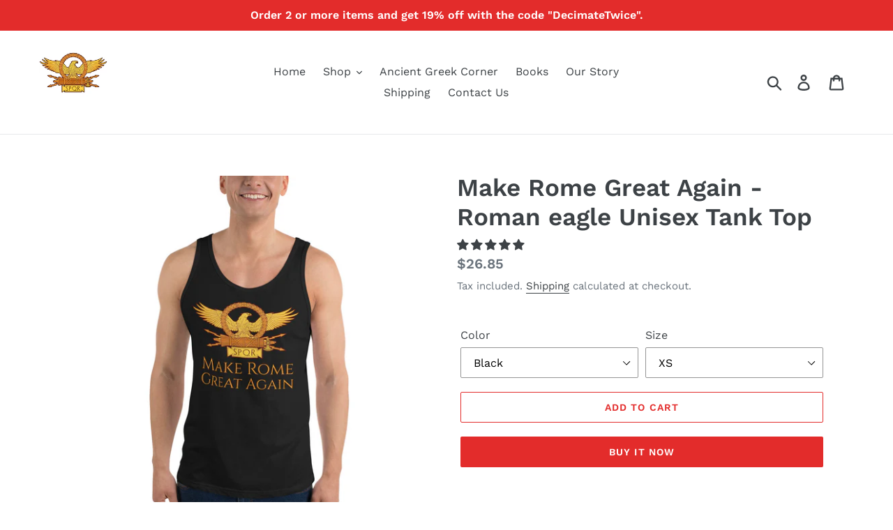

--- FILE ---
content_type: text/html; charset=utf-8
request_url: https://spqr-emporium.com/products/make-rome-great-again-roman-eagle-unisex-tank-top
body_size: 34312
content:
<!doctype html>
<html class="no-js" lang="en">
<head>
  <meta charset="utf-8">
  <meta http-equiv="X-UA-Compatible" content="IE=edge,chrome=1">
  <meta name="viewport" content="width=device-width,initial-scale=1">
  <meta name="theme-color" content="#e32c2b">
  <link rel="canonical" href="https://spqr-emporium.com/products/make-rome-great-again-roman-eagle-unisex-tank-top"><link rel="shortcut icon" href="//spqr-emporium.com/cdn/shop/files/SPQR_Eagle_Logo_32x32.jpg?v=1613671947" type="image/png"><title>Make Rome Great Again - Roman eagle Unisex Tank Top
&ndash; SPQR Emporium</title><meta name="description" content="It is time to make Rome great again! If you admire the achievements of the ancient Romans, then this Roman eagle tank top is just for you! Wear it with pride! Make Rome great again! #MRGA This design is printed on a high quality Bella + Canvas 3480 premium tank top. • 100% combed and ringspun cotton • Tri-blends are 50"><!-- /snippets/social-meta-tags.liquid -->




<meta property="og:site_name" content="SPQR Emporium">
<meta property="og:url" content="https://spqr-emporium.com/products/make-rome-great-again-roman-eagle-unisex-tank-top">
<meta property="og:title" content="Make Rome Great Again - Roman eagle Unisex Tank Top">
<meta property="og:type" content="product">
<meta property="og:description" content="It is time to make Rome great again! If you admire the achievements of the ancient Romans, then this Roman eagle tank top is just for you! Wear it with pride! Make Rome great again! #MRGA This design is printed on a high quality Bella + Canvas 3480 premium tank top. • 100% combed and ringspun cotton • Tri-blends are 50">

  <meta property="og:price:amount" content="26.85">
  <meta property="og:price:currency" content="USD">

<meta property="og:image" content="http://spqr-emporium.com/cdn/shop/products/mockup-3230f818_1200x1200.jpg?v=1587739345"><meta property="og:image" content="http://spqr-emporium.com/cdn/shop/products/mockup-3c92be11_1200x1200.jpg?v=1590141595"><meta property="og:image" content="http://spqr-emporium.com/cdn/shop/products/mockup-693d87ef_1200x1200.jpg?v=1587739369">
<meta property="og:image:secure_url" content="https://spqr-emporium.com/cdn/shop/products/mockup-3230f818_1200x1200.jpg?v=1587739345"><meta property="og:image:secure_url" content="https://spqr-emporium.com/cdn/shop/products/mockup-3c92be11_1200x1200.jpg?v=1590141595"><meta property="og:image:secure_url" content="https://spqr-emporium.com/cdn/shop/products/mockup-693d87ef_1200x1200.jpg?v=1587739369">


<meta name="twitter:card" content="summary_large_image">
<meta name="twitter:title" content="Make Rome Great Again - Roman eagle Unisex Tank Top">
<meta name="twitter:description" content="It is time to make Rome great again! If you admire the achievements of the ancient Romans, then this Roman eagle tank top is just for you! Wear it with pride! Make Rome great again! #MRGA This design is printed on a high quality Bella + Canvas 3480 premium tank top. • 100% combed and ringspun cotton • Tri-blends are 50">


  <link href="//spqr-emporium.com/cdn/shop/t/1/assets/theme.scss.css?v=38073099930904605731763371078" rel="stylesheet" type="text/css" media="all" />

  <script>
    var theme = {
      strings: {
        addToCart: "Add to cart",
        soldOut: "Sold out",
        unavailable: "Unavailable",
        regularPrice: "Regular price",
        sale: "Sale",
        showMore: "Show More",
        showLess: "Show Less",
        addressError: "Error looking up that address",
        addressNoResults: "No results for that address",
        addressQueryLimit: "You have exceeded the Google API usage limit. Consider upgrading to a \u003ca href=\"https:\/\/developers.google.com\/maps\/premium\/usage-limits\"\u003ePremium Plan\u003c\/a\u003e.",
        authError: "There was a problem authenticating your Google Maps account.",
        newWindow: "Opens in a new window.",
        external: "Opens external website.",
        newWindowExternal: "Opens external website in a new window.",
        quantityMinimumMessage: "Quantity must be 1 or more"
      },
      moneyFormat: "${{amount}}"
    }

    document.documentElement.className = document.documentElement.className.replace('no-js', 'js');
  </script><script src="//spqr-emporium.com/cdn/shop/t/1/assets/lazysizes.js?v=94224023136283657951558099638" async="async"></script>
  <script src="//spqr-emporium.com/cdn/shop/t/1/assets/vendor.js?v=12001839194546984181558099639" defer="defer"></script>
  <script src="//spqr-emporium.com/cdn/shop/t/1/assets/theme.js?v=9804841573087423991639409317" defer="defer"></script>

  <script>window.performance && window.performance.mark && window.performance.mark('shopify.content_for_header.start');</script><meta name="google-site-verification" content="uMl9RP-P7b0uYXadRjGKlp58-JNJqUepJMCcnjfha2w">
<meta id="shopify-digital-wallet" name="shopify-digital-wallet" content="/22988783693/digital_wallets/dialog">
<meta name="shopify-checkout-api-token" content="c835332fcfadbc3201fc9c2338d8a648">
<meta id="in-context-paypal-metadata" data-shop-id="22988783693" data-venmo-supported="false" data-environment="production" data-locale="en_US" data-paypal-v4="true" data-currency="USD">
<link rel="alternate" type="application/json+oembed" href="https://spqr-emporium.com/products/make-rome-great-again-roman-eagle-unisex-tank-top.oembed">
<script async="async" src="/checkouts/internal/preloads.js?locale=en-US"></script>
<script id="shopify-features" type="application/json">{"accessToken":"c835332fcfadbc3201fc9c2338d8a648","betas":["rich-media-storefront-analytics"],"domain":"spqr-emporium.com","predictiveSearch":true,"shopId":22988783693,"locale":"en"}</script>
<script>var Shopify = Shopify || {};
Shopify.shop = "s-p-q-r-emporium.myshopify.com";
Shopify.locale = "en";
Shopify.currency = {"active":"USD","rate":"1.0"};
Shopify.country = "US";
Shopify.theme = {"name":"Debut","id":73072803917,"schema_name":"Debut","schema_version":"11.3.1","theme_store_id":796,"role":"main"};
Shopify.theme.handle = "null";
Shopify.theme.style = {"id":null,"handle":null};
Shopify.cdnHost = "spqr-emporium.com/cdn";
Shopify.routes = Shopify.routes || {};
Shopify.routes.root = "/";</script>
<script type="module">!function(o){(o.Shopify=o.Shopify||{}).modules=!0}(window);</script>
<script>!function(o){function n(){var o=[];function n(){o.push(Array.prototype.slice.apply(arguments))}return n.q=o,n}var t=o.Shopify=o.Shopify||{};t.loadFeatures=n(),t.autoloadFeatures=n()}(window);</script>
<script id="shop-js-analytics" type="application/json">{"pageType":"product"}</script>
<script defer="defer" async type="module" src="//spqr-emporium.com/cdn/shopifycloud/shop-js/modules/v2/client.init-shop-cart-sync_BdyHc3Nr.en.esm.js"></script>
<script defer="defer" async type="module" src="//spqr-emporium.com/cdn/shopifycloud/shop-js/modules/v2/chunk.common_Daul8nwZ.esm.js"></script>
<script type="module">
  await import("//spqr-emporium.com/cdn/shopifycloud/shop-js/modules/v2/client.init-shop-cart-sync_BdyHc3Nr.en.esm.js");
await import("//spqr-emporium.com/cdn/shopifycloud/shop-js/modules/v2/chunk.common_Daul8nwZ.esm.js");

  window.Shopify.SignInWithShop?.initShopCartSync?.({"fedCMEnabled":true,"windoidEnabled":true});

</script>
<script>(function() {
  var isLoaded = false;
  function asyncLoad() {
    if (isLoaded) return;
    isLoaded = true;
    var urls = ["\/\/s3.amazonaws.com\/booster-eu-cookie\/s-p-q-r-emporium.myshopify.com\/booster_eu_cookie.js?shop=s-p-q-r-emporium.myshopify.com","https:\/\/883d95281f02d796f8b6-7f0f44eb0f2ceeb9d4fffbe1419aae61.ssl.cf1.rackcdn.com\/teelaunch-scripts.js?shop=s-p-q-r-emporium.myshopify.com\u0026shop=s-p-q-r-emporium.myshopify.com","https:\/\/app.teelaunch.com\/sizing-charts-script.js?shop=s-p-q-r-emporium.myshopify.com","https:\/\/app.teelaunch.com\/sizing-charts-script.js?shop=s-p-q-r-emporium.myshopify.com","https:\/\/app.teelaunch.com\/sizing-charts-script.js?shop=s-p-q-r-emporium.myshopify.com","\/\/cdn.shopify.com\/proxy\/9f336b414825f76ea3948b6431fc3f21ad24bfdcbda40ad25aa2d3ee8c4c6687\/static.cdn.printful.com\/static\/js\/external\/shopify-product-customizer.js?v=0.28\u0026shop=s-p-q-r-emporium.myshopify.com\u0026sp-cache-control=cHVibGljLCBtYXgtYWdlPTkwMA","https:\/\/app.teelaunch.com\/sizing-charts-script.js?shop=s-p-q-r-emporium.myshopify.com"];
    for (var i = 0; i < urls.length; i++) {
      var s = document.createElement('script');
      s.type = 'text/javascript';
      s.async = true;
      s.src = urls[i];
      var x = document.getElementsByTagName('script')[0];
      x.parentNode.insertBefore(s, x);
    }
  };
  if(window.attachEvent) {
    window.attachEvent('onload', asyncLoad);
  } else {
    window.addEventListener('load', asyncLoad, false);
  }
})();</script>
<script id="__st">var __st={"a":22988783693,"offset":7200,"reqid":"07dcc6b8-a2fb-48da-b73c-2d10fabe3272-1769017534","pageurl":"spqr-emporium.com\/products\/make-rome-great-again-roman-eagle-unisex-tank-top","u":"9d23d2acf0f0","p":"product","rtyp":"product","rid":4599564992589};</script>
<script>window.ShopifyPaypalV4VisibilityTracking = true;</script>
<script id="captcha-bootstrap">!function(){'use strict';const t='contact',e='account',n='new_comment',o=[[t,t],['blogs',n],['comments',n],[t,'customer']],c=[[e,'customer_login'],[e,'guest_login'],[e,'recover_customer_password'],[e,'create_customer']],r=t=>t.map((([t,e])=>`form[action*='/${t}']:not([data-nocaptcha='true']) input[name='form_type'][value='${e}']`)).join(','),a=t=>()=>t?[...document.querySelectorAll(t)].map((t=>t.form)):[];function s(){const t=[...o],e=r(t);return a(e)}const i='password',u='form_key',d=['recaptcha-v3-token','g-recaptcha-response','h-captcha-response',i],f=()=>{try{return window.sessionStorage}catch{return}},m='__shopify_v',_=t=>t.elements[u];function p(t,e,n=!1){try{const o=window.sessionStorage,c=JSON.parse(o.getItem(e)),{data:r}=function(t){const{data:e,action:n}=t;return t[m]||n?{data:e,action:n}:{data:t,action:n}}(c);for(const[e,n]of Object.entries(r))t.elements[e]&&(t.elements[e].value=n);n&&o.removeItem(e)}catch(o){console.error('form repopulation failed',{error:o})}}const l='form_type',E='cptcha';function T(t){t.dataset[E]=!0}const w=window,h=w.document,L='Shopify',v='ce_forms',y='captcha';let A=!1;((t,e)=>{const n=(g='f06e6c50-85a8-45c8-87d0-21a2b65856fe',I='https://cdn.shopify.com/shopifycloud/storefront-forms-hcaptcha/ce_storefront_forms_captcha_hcaptcha.v1.5.2.iife.js',D={infoText:'Protected by hCaptcha',privacyText:'Privacy',termsText:'Terms'},(t,e,n)=>{const o=w[L][v],c=o.bindForm;if(c)return c(t,g,e,D).then(n);var r;o.q.push([[t,g,e,D],n]),r=I,A||(h.body.append(Object.assign(h.createElement('script'),{id:'captcha-provider',async:!0,src:r})),A=!0)});var g,I,D;w[L]=w[L]||{},w[L][v]=w[L][v]||{},w[L][v].q=[],w[L][y]=w[L][y]||{},w[L][y].protect=function(t,e){n(t,void 0,e),T(t)},Object.freeze(w[L][y]),function(t,e,n,w,h,L){const[v,y,A,g]=function(t,e,n){const i=e?o:[],u=t?c:[],d=[...i,...u],f=r(d),m=r(i),_=r(d.filter((([t,e])=>n.includes(e))));return[a(f),a(m),a(_),s()]}(w,h,L),I=t=>{const e=t.target;return e instanceof HTMLFormElement?e:e&&e.form},D=t=>v().includes(t);t.addEventListener('submit',(t=>{const e=I(t);if(!e)return;const n=D(e)&&!e.dataset.hcaptchaBound&&!e.dataset.recaptchaBound,o=_(e),c=g().includes(e)&&(!o||!o.value);(n||c)&&t.preventDefault(),c&&!n&&(function(t){try{if(!f())return;!function(t){const e=f();if(!e)return;const n=_(t);if(!n)return;const o=n.value;o&&e.removeItem(o)}(t);const e=Array.from(Array(32),(()=>Math.random().toString(36)[2])).join('');!function(t,e){_(t)||t.append(Object.assign(document.createElement('input'),{type:'hidden',name:u})),t.elements[u].value=e}(t,e),function(t,e){const n=f();if(!n)return;const o=[...t.querySelectorAll(`input[type='${i}']`)].map((({name:t})=>t)),c=[...d,...o],r={};for(const[a,s]of new FormData(t).entries())c.includes(a)||(r[a]=s);n.setItem(e,JSON.stringify({[m]:1,action:t.action,data:r}))}(t,e)}catch(e){console.error('failed to persist form',e)}}(e),e.submit())}));const S=(t,e)=>{t&&!t.dataset[E]&&(n(t,e.some((e=>e===t))),T(t))};for(const o of['focusin','change'])t.addEventListener(o,(t=>{const e=I(t);D(e)&&S(e,y())}));const B=e.get('form_key'),M=e.get(l),P=B&&M;t.addEventListener('DOMContentLoaded',(()=>{const t=y();if(P)for(const e of t)e.elements[l].value===M&&p(e,B);[...new Set([...A(),...v().filter((t=>'true'===t.dataset.shopifyCaptcha))])].forEach((e=>S(e,t)))}))}(h,new URLSearchParams(w.location.search),n,t,e,['guest_login'])})(!0,!0)}();</script>
<script integrity="sha256-4kQ18oKyAcykRKYeNunJcIwy7WH5gtpwJnB7kiuLZ1E=" data-source-attribution="shopify.loadfeatures" defer="defer" src="//spqr-emporium.com/cdn/shopifycloud/storefront/assets/storefront/load_feature-a0a9edcb.js" crossorigin="anonymous"></script>
<script data-source-attribution="shopify.dynamic_checkout.dynamic.init">var Shopify=Shopify||{};Shopify.PaymentButton=Shopify.PaymentButton||{isStorefrontPortableWallets:!0,init:function(){window.Shopify.PaymentButton.init=function(){};var t=document.createElement("script");t.src="https://spqr-emporium.com/cdn/shopifycloud/portable-wallets/latest/portable-wallets.en.js",t.type="module",document.head.appendChild(t)}};
</script>
<script data-source-attribution="shopify.dynamic_checkout.buyer_consent">
  function portableWalletsHideBuyerConsent(e){var t=document.getElementById("shopify-buyer-consent"),n=document.getElementById("shopify-subscription-policy-button");t&&n&&(t.classList.add("hidden"),t.setAttribute("aria-hidden","true"),n.removeEventListener("click",e))}function portableWalletsShowBuyerConsent(e){var t=document.getElementById("shopify-buyer-consent"),n=document.getElementById("shopify-subscription-policy-button");t&&n&&(t.classList.remove("hidden"),t.removeAttribute("aria-hidden"),n.addEventListener("click",e))}window.Shopify?.PaymentButton&&(window.Shopify.PaymentButton.hideBuyerConsent=portableWalletsHideBuyerConsent,window.Shopify.PaymentButton.showBuyerConsent=portableWalletsShowBuyerConsent);
</script>
<script>
  function portableWalletsCleanup(e){e&&e.src&&console.error("Failed to load portable wallets script "+e.src);var t=document.querySelectorAll("shopify-accelerated-checkout .shopify-payment-button__skeleton, shopify-accelerated-checkout-cart .wallet-cart-button__skeleton"),e=document.getElementById("shopify-buyer-consent");for(let e=0;e<t.length;e++)t[e].remove();e&&e.remove()}function portableWalletsNotLoadedAsModule(e){e instanceof ErrorEvent&&"string"==typeof e.message&&e.message.includes("import.meta")&&"string"==typeof e.filename&&e.filename.includes("portable-wallets")&&(window.removeEventListener("error",portableWalletsNotLoadedAsModule),window.Shopify.PaymentButton.failedToLoad=e,"loading"===document.readyState?document.addEventListener("DOMContentLoaded",window.Shopify.PaymentButton.init):window.Shopify.PaymentButton.init())}window.addEventListener("error",portableWalletsNotLoadedAsModule);
</script>

<script type="module" src="https://spqr-emporium.com/cdn/shopifycloud/portable-wallets/latest/portable-wallets.en.js" onError="portableWalletsCleanup(this)" crossorigin="anonymous"></script>
<script nomodule>
  document.addEventListener("DOMContentLoaded", portableWalletsCleanup);
</script>

<link id="shopify-accelerated-checkout-styles" rel="stylesheet" media="screen" href="https://spqr-emporium.com/cdn/shopifycloud/portable-wallets/latest/accelerated-checkout-backwards-compat.css" crossorigin="anonymous">
<style id="shopify-accelerated-checkout-cart">
        #shopify-buyer-consent {
  margin-top: 1em;
  display: inline-block;
  width: 100%;
}

#shopify-buyer-consent.hidden {
  display: none;
}

#shopify-subscription-policy-button {
  background: none;
  border: none;
  padding: 0;
  text-decoration: underline;
  font-size: inherit;
  cursor: pointer;
}

#shopify-subscription-policy-button::before {
  box-shadow: none;
}

      </style>

<script>window.performance && window.performance.mark && window.performance.mark('shopify.content_for_header.end');</script>
  
<!-- Start of Judge.me Core -->
<link rel="dns-prefetch" href="https://cdn.judge.me/">
<script data-cfasync='false' class='jdgm-settings-script'>window.jdgmSettings={"pagination":5,"disable_web_reviews":false,"badge_no_review_text":"No reviews","badge_n_reviews_text":"{{ n }} review/reviews","hide_badge_preview_if_no_reviews":true,"badge_hide_text":false,"enforce_center_preview_badge":false,"widget_title":"Customer Reviews","widget_open_form_text":"Write a review","widget_close_form_text":"Cancel review","widget_refresh_page_text":"Refresh page","widget_summary_text":"Based on {{ number_of_reviews }} review/reviews","widget_no_review_text":"Be the first to write a review","widget_name_field_text":"Display name","widget_verified_name_field_text":"Verified Name (public)","widget_name_placeholder_text":"Display name","widget_required_field_error_text":"This field is required.","widget_email_field_text":"Email address","widget_verified_email_field_text":"Verified Email (private, can not be edited)","widget_email_placeholder_text":"Your email address","widget_email_field_error_text":"Please enter a valid email address.","widget_rating_field_text":"Rating","widget_review_title_field_text":"Review Title","widget_review_title_placeholder_text":"Give your review a title","widget_review_body_field_text":"Review content","widget_review_body_placeholder_text":"Start writing here...","widget_pictures_field_text":"Picture/Video (optional)","widget_submit_review_text":"Submit Review","widget_submit_verified_review_text":"Submit Verified Review","widget_submit_success_msg_with_auto_publish":"Thank you! Please refresh the page in a few moments to see your review. You can remove or edit your review by logging into \u003ca href='https://judge.me/login' target='_blank' rel='nofollow noopener'\u003eJudge.me\u003c/a\u003e","widget_submit_success_msg_no_auto_publish":"Thank you! Your review will be published as soon as it is approved by the shop admin. You can remove or edit your review by logging into \u003ca href='https://judge.me/login' target='_blank' rel='nofollow noopener'\u003eJudge.me\u003c/a\u003e","widget_show_default_reviews_out_of_total_text":"Showing {{ n_reviews_shown }} out of {{ n_reviews }} reviews.","widget_show_all_link_text":"Show all","widget_show_less_link_text":"Show less","widget_author_said_text":"{{ reviewer_name }} said:","widget_days_text":"{{ n }} days ago","widget_weeks_text":"{{ n }} week/weeks ago","widget_months_text":"{{ n }} month/months ago","widget_years_text":"{{ n }} year/years ago","widget_yesterday_text":"Yesterday","widget_today_text":"Today","widget_replied_text":"\u003e\u003e {{ shop_name }} replied:","widget_read_more_text":"Read more","widget_reviewer_name_as_initial":"","widget_rating_filter_color":"#fbcd0a","widget_rating_filter_see_all_text":"See all reviews","widget_sorting_most_recent_text":"Most Recent","widget_sorting_highest_rating_text":"Highest Rating","widget_sorting_lowest_rating_text":"Lowest Rating","widget_sorting_with_pictures_text":"Only Pictures","widget_sorting_most_helpful_text":"Most Helpful","widget_open_question_form_text":"Ask a question","widget_reviews_subtab_text":"Reviews","widget_questions_subtab_text":"Questions","widget_question_label_text":"Question","widget_answer_label_text":"Answer","widget_question_placeholder_text":"Write your question here","widget_submit_question_text":"Submit Question","widget_question_submit_success_text":"Thank you for your question! We will notify you once it gets answered.","verified_badge_text":"Verified","verified_badge_bg_color":"","verified_badge_text_color":"","verified_badge_placement":"left-of-reviewer-name","widget_review_max_height":"","widget_hide_border":false,"widget_social_share":false,"widget_thumb":false,"widget_review_location_show":false,"widget_location_format":"","all_reviews_include_out_of_store_products":true,"all_reviews_out_of_store_text":"(out of store)","all_reviews_pagination":100,"all_reviews_product_name_prefix_text":"about","enable_review_pictures":false,"enable_question_anwser":false,"widget_theme":"default","review_date_format":"mm/dd/yyyy","default_sort_method":"most-recent","widget_product_reviews_subtab_text":"Product Reviews","widget_shop_reviews_subtab_text":"Shop Reviews","widget_other_products_reviews_text":"Reviews for other products","widget_store_reviews_subtab_text":"Store reviews","widget_no_store_reviews_text":"This store hasn't received any reviews yet","widget_web_restriction_product_reviews_text":"This product hasn't received any reviews yet","widget_no_items_text":"No items found","widget_show_more_text":"Show more","widget_write_a_store_review_text":"Write a Store Review","widget_other_languages_heading":"Reviews in Other Languages","widget_translate_review_text":"Translate review to {{ language }}","widget_translating_review_text":"Translating...","widget_show_original_translation_text":"Show original ({{ language }})","widget_translate_review_failed_text":"Review couldn't be translated.","widget_translate_review_retry_text":"Retry","widget_translate_review_try_again_later_text":"Try again later","show_product_url_for_grouped_product":false,"widget_sorting_pictures_first_text":"Pictures First","show_pictures_on_all_rev_page_mobile":false,"show_pictures_on_all_rev_page_desktop":false,"floating_tab_hide_mobile_install_preference":false,"floating_tab_button_name":"★ Reviews","floating_tab_title":"Let customers speak for us","floating_tab_button_color":"","floating_tab_button_background_color":"","floating_tab_url":"","floating_tab_url_enabled":false,"floating_tab_tab_style":"text","all_reviews_text_badge_text":"Customers rate us {{ shop.metafields.judgeme.all_reviews_rating | round: 1 }}/5 based on {{ shop.metafields.judgeme.all_reviews_count }} reviews.","all_reviews_text_badge_text_branded_style":"{{ shop.metafields.judgeme.all_reviews_rating | round: 1 }} out of 5 stars based on {{ shop.metafields.judgeme.all_reviews_count }} reviews","is_all_reviews_text_badge_a_link":false,"show_stars_for_all_reviews_text_badge":false,"all_reviews_text_badge_url":"","all_reviews_text_style":"text","all_reviews_text_color_style":"judgeme_brand_color","all_reviews_text_color":"#108474","all_reviews_text_show_jm_brand":true,"featured_carousel_show_header":true,"featured_carousel_title":"Let customers speak for us","testimonials_carousel_title":"Customers are saying","videos_carousel_title":"Real customer stories","cards_carousel_title":"Customers are saying","featured_carousel_count_text":"from {{ n }} reviews","featured_carousel_add_link_to_all_reviews_page":false,"featured_carousel_url":"","featured_carousel_show_images":true,"featured_carousel_autoslide_interval":5,"featured_carousel_arrows_on_the_sides":false,"featured_carousel_height":250,"featured_carousel_width":80,"featured_carousel_image_size":0,"featured_carousel_image_height":250,"featured_carousel_arrow_color":"#eeeeee","verified_count_badge_style":"vintage","verified_count_badge_orientation":"horizontal","verified_count_badge_color_style":"judgeme_brand_color","verified_count_badge_color":"#108474","is_verified_count_badge_a_link":false,"verified_count_badge_url":"","verified_count_badge_show_jm_brand":true,"widget_rating_preset_default":5,"widget_first_sub_tab":"product-reviews","widget_show_histogram":true,"widget_histogram_use_custom_color":false,"widget_pagination_use_custom_color":false,"widget_star_use_custom_color":false,"widget_verified_badge_use_custom_color":false,"widget_write_review_use_custom_color":false,"picture_reminder_submit_button":"Upload Pictures","enable_review_videos":false,"mute_video_by_default":false,"widget_sorting_videos_first_text":"Videos First","widget_review_pending_text":"Pending","featured_carousel_items_for_large_screen":3,"social_share_options_order":"Facebook,Twitter","remove_microdata_snippet":true,"disable_json_ld":false,"enable_json_ld_products":false,"preview_badge_show_question_text":false,"preview_badge_no_question_text":"No questions","preview_badge_n_question_text":"{{ number_of_questions }} question/questions","qa_badge_show_icon":false,"qa_badge_position":"same-row","remove_judgeme_branding":false,"widget_add_search_bar":false,"widget_search_bar_placeholder":"Search","widget_sorting_verified_only_text":"Verified only","featured_carousel_theme":"default","featured_carousel_show_rating":true,"featured_carousel_show_title":true,"featured_carousel_show_body":true,"featured_carousel_show_date":false,"featured_carousel_show_reviewer":true,"featured_carousel_show_product":false,"featured_carousel_header_background_color":"#108474","featured_carousel_header_text_color":"#ffffff","featured_carousel_name_product_separator":"reviewed","featured_carousel_full_star_background":"#108474","featured_carousel_empty_star_background":"#dadada","featured_carousel_vertical_theme_background":"#f9fafb","featured_carousel_verified_badge_enable":false,"featured_carousel_verified_badge_color":"#108474","featured_carousel_border_style":"round","featured_carousel_review_line_length_limit":3,"featured_carousel_more_reviews_button_text":"Read more reviews","featured_carousel_view_product_button_text":"View product","all_reviews_page_load_reviews_on":"scroll","all_reviews_page_load_more_text":"Load More Reviews","disable_fb_tab_reviews":false,"enable_ajax_cdn_cache":false,"widget_public_name_text":"displayed publicly like","default_reviewer_name":"John Smith","default_reviewer_name_has_non_latin":true,"widget_reviewer_anonymous":"Anonymous","medals_widget_title":"Judge.me Review Medals","medals_widget_background_color":"#f9fafb","medals_widget_position":"footer_all_pages","medals_widget_border_color":"#f9fafb","medals_widget_verified_text_position":"left","medals_widget_use_monochromatic_version":false,"medals_widget_elements_color":"#108474","show_reviewer_avatar":true,"widget_invalid_yt_video_url_error_text":"Not a YouTube video URL","widget_max_length_field_error_text":"Please enter no more than {0} characters.","widget_show_country_flag":false,"widget_show_collected_via_shop_app":true,"widget_verified_by_shop_badge_style":"light","widget_verified_by_shop_text":"Verified by Shop","widget_show_photo_gallery":false,"widget_load_with_code_splitting":true,"widget_ugc_install_preference":false,"widget_ugc_title":"Made by us, Shared by you","widget_ugc_subtitle":"Tag us to see your picture featured in our page","widget_ugc_arrows_color":"#ffffff","widget_ugc_primary_button_text":"Buy Now","widget_ugc_primary_button_background_color":"#108474","widget_ugc_primary_button_text_color":"#ffffff","widget_ugc_primary_button_border_width":"0","widget_ugc_primary_button_border_style":"none","widget_ugc_primary_button_border_color":"#108474","widget_ugc_primary_button_border_radius":"25","widget_ugc_secondary_button_text":"Load More","widget_ugc_secondary_button_background_color":"#ffffff","widget_ugc_secondary_button_text_color":"#108474","widget_ugc_secondary_button_border_width":"2","widget_ugc_secondary_button_border_style":"solid","widget_ugc_secondary_button_border_color":"#108474","widget_ugc_secondary_button_border_radius":"25","widget_ugc_reviews_button_text":"View Reviews","widget_ugc_reviews_button_background_color":"#ffffff","widget_ugc_reviews_button_text_color":"#108474","widget_ugc_reviews_button_border_width":"2","widget_ugc_reviews_button_border_style":"solid","widget_ugc_reviews_button_border_color":"#108474","widget_ugc_reviews_button_border_radius":"25","widget_ugc_reviews_button_link_to":"judgeme-reviews-page","widget_ugc_show_post_date":true,"widget_ugc_max_width":"800","widget_rating_metafield_value_type":true,"widget_primary_color":"#108474","widget_enable_secondary_color":false,"widget_secondary_color":"#edf5f5","widget_summary_average_rating_text":"{{ average_rating }} out of 5","widget_media_grid_title":"Customer photos \u0026 videos","widget_media_grid_see_more_text":"See more","widget_round_style":false,"widget_show_product_medals":true,"widget_verified_by_judgeme_text":"Verified by Judge.me","widget_show_store_medals":true,"widget_verified_by_judgeme_text_in_store_medals":"Verified by Judge.me","widget_media_field_exceed_quantity_message":"Sorry, we can only accept {{ max_media }} for one review.","widget_media_field_exceed_limit_message":"{{ file_name }} is too large, please select a {{ media_type }} less than {{ size_limit }}MB.","widget_review_submitted_text":"Review Submitted!","widget_question_submitted_text":"Question Submitted!","widget_close_form_text_question":"Cancel","widget_write_your_answer_here_text":"Write your answer here","widget_enabled_branded_link":true,"widget_show_collected_by_judgeme":false,"widget_reviewer_name_color":"","widget_write_review_text_color":"","widget_write_review_bg_color":"","widget_collected_by_judgeme_text":"collected by Judge.me","widget_pagination_type":"standard","widget_load_more_text":"Load More","widget_load_more_color":"#108474","widget_full_review_text":"Full Review","widget_read_more_reviews_text":"Read More Reviews","widget_read_questions_text":"Read Questions","widget_questions_and_answers_text":"Questions \u0026 Answers","widget_verified_by_text":"Verified by","widget_verified_text":"Verified","widget_number_of_reviews_text":"{{ number_of_reviews }} reviews","widget_back_button_text":"Back","widget_next_button_text":"Next","widget_custom_forms_filter_button":"Filters","custom_forms_style":"vertical","widget_show_review_information":false,"how_reviews_are_collected":"How reviews are collected?","widget_show_review_keywords":false,"widget_gdpr_statement":"How we use your data: We'll only contact you about the review you left, and only if necessary. By submitting your review, you agree to Judge.me's \u003ca href='https://judge.me/terms' target='_blank' rel='nofollow noopener'\u003eterms\u003c/a\u003e, \u003ca href='https://judge.me/privacy' target='_blank' rel='nofollow noopener'\u003eprivacy\u003c/a\u003e and \u003ca href='https://judge.me/content-policy' target='_blank' rel='nofollow noopener'\u003econtent\u003c/a\u003e policies.","widget_multilingual_sorting_enabled":false,"widget_translate_review_content_enabled":false,"widget_translate_review_content_method":"manual","popup_widget_review_selection":"automatically_with_pictures","popup_widget_round_border_style":true,"popup_widget_show_title":true,"popup_widget_show_body":true,"popup_widget_show_reviewer":false,"popup_widget_show_product":true,"popup_widget_show_pictures":true,"popup_widget_use_review_picture":true,"popup_widget_show_on_home_page":true,"popup_widget_show_on_product_page":true,"popup_widget_show_on_collection_page":true,"popup_widget_show_on_cart_page":true,"popup_widget_position":"bottom_left","popup_widget_first_review_delay":5,"popup_widget_duration":5,"popup_widget_interval":5,"popup_widget_review_count":5,"popup_widget_hide_on_mobile":true,"review_snippet_widget_round_border_style":true,"review_snippet_widget_card_color":"#FFFFFF","review_snippet_widget_slider_arrows_background_color":"#FFFFFF","review_snippet_widget_slider_arrows_color":"#000000","review_snippet_widget_star_color":"#108474","show_product_variant":false,"all_reviews_product_variant_label_text":"Variant: ","widget_show_verified_branding":false,"widget_ai_summary_title":"Customers say","widget_ai_summary_disclaimer":"AI-powered review summary based on recent customer reviews","widget_show_ai_summary":false,"widget_show_ai_summary_bg":false,"widget_show_review_title_input":true,"redirect_reviewers_invited_via_email":"review_widget","request_store_review_after_product_review":false,"request_review_other_products_in_order":false,"review_form_color_scheme":"default","review_form_corner_style":"square","review_form_star_color":{},"review_form_text_color":"#333333","review_form_background_color":"#ffffff","review_form_field_background_color":"#fafafa","review_form_button_color":{},"review_form_button_text_color":"#ffffff","review_form_modal_overlay_color":"#000000","review_content_screen_title_text":"How would you rate this product?","review_content_introduction_text":"We would love it if you would share a bit about your experience.","store_review_form_title_text":"How would you rate this store?","store_review_form_introduction_text":"We would love it if you would share a bit about your experience.","show_review_guidance_text":true,"one_star_review_guidance_text":"Poor","five_star_review_guidance_text":"Great","customer_information_screen_title_text":"About you","customer_information_introduction_text":"Please tell us more about you.","custom_questions_screen_title_text":"Your experience in more detail","custom_questions_introduction_text":"Here are a few questions to help us understand more about your experience.","review_submitted_screen_title_text":"Thanks for your review!","review_submitted_screen_thank_you_text":"We are processing it and it will appear on the store soon.","review_submitted_screen_email_verification_text":"Please confirm your email by clicking the link we just sent you. This helps us keep reviews authentic.","review_submitted_request_store_review_text":"Would you like to share your experience of shopping with us?","review_submitted_review_other_products_text":"Would you like to review these products?","store_review_screen_title_text":"Would you like to share your experience of shopping with us?","store_review_introduction_text":"We value your feedback and use it to improve. Please share any thoughts or suggestions you have.","reviewer_media_screen_title_picture_text":"Share a picture","reviewer_media_introduction_picture_text":"Upload a photo to support your review.","reviewer_media_screen_title_video_text":"Share a video","reviewer_media_introduction_video_text":"Upload a video to support your review.","reviewer_media_screen_title_picture_or_video_text":"Share a picture or video","reviewer_media_introduction_picture_or_video_text":"Upload a photo or video to support your review.","reviewer_media_youtube_url_text":"Paste your Youtube URL here","advanced_settings_next_step_button_text":"Next","advanced_settings_close_review_button_text":"Close","modal_write_review_flow":false,"write_review_flow_required_text":"Required","write_review_flow_privacy_message_text":"We respect your privacy.","write_review_flow_anonymous_text":"Post review as anonymous","write_review_flow_visibility_text":"This won't be visible to other customers.","write_review_flow_multiple_selection_help_text":"Select as many as you like","write_review_flow_single_selection_help_text":"Select one option","write_review_flow_required_field_error_text":"This field is required","write_review_flow_invalid_email_error_text":"Please enter a valid email address","write_review_flow_max_length_error_text":"Max. {{ max_length }} characters.","write_review_flow_media_upload_text":"\u003cb\u003eClick to upload\u003c/b\u003e or drag and drop","write_review_flow_gdpr_statement":"We'll only contact you about your review if necessary. By submitting your review, you agree to our \u003ca href='https://judge.me/terms' target='_blank' rel='nofollow noopener'\u003eterms and conditions\u003c/a\u003e and \u003ca href='https://judge.me/privacy' target='_blank' rel='nofollow noopener'\u003eprivacy policy\u003c/a\u003e.","rating_only_reviews_enabled":false,"show_negative_reviews_help_screen":false,"new_review_flow_help_screen_rating_threshold":3,"negative_review_resolution_screen_title_text":"Tell us more","negative_review_resolution_text":"Your experience matters to us. If there were issues with your purchase, we're here to help. Feel free to reach out to us, we'd love the opportunity to make things right.","negative_review_resolution_button_text":"Contact us","negative_review_resolution_proceed_with_review_text":"Leave a review","negative_review_resolution_subject":"Issue with purchase from {{ shop_name }}.{{ order_name }}","preview_badge_collection_page_install_status":false,"widget_review_custom_css":"","preview_badge_custom_css":"","preview_badge_stars_count":"5-stars","featured_carousel_custom_css":"","floating_tab_custom_css":"","all_reviews_widget_custom_css":"","medals_widget_custom_css":"","verified_badge_custom_css":"","all_reviews_text_custom_css":"","transparency_badges_collected_via_store_invite":false,"transparency_badges_from_another_provider":false,"transparency_badges_collected_from_store_visitor":false,"transparency_badges_collected_by_verified_review_provider":false,"transparency_badges_earned_reward":false,"transparency_badges_collected_via_store_invite_text":"Review collected via store invitation","transparency_badges_from_another_provider_text":"Review collected from another provider","transparency_badges_collected_from_store_visitor_text":"Review collected from a store visitor","transparency_badges_written_in_google_text":"Review written in Google","transparency_badges_written_in_etsy_text":"Review written in Etsy","transparency_badges_written_in_shop_app_text":"Review written in Shop App","transparency_badges_earned_reward_text":"Review earned a reward for future purchase","product_review_widget_per_page":10,"widget_store_review_label_text":"Review about the store","checkout_comment_extension_title_on_product_page":"Customer Comments","checkout_comment_extension_num_latest_comment_show":5,"checkout_comment_extension_format":"name_and_timestamp","checkout_comment_customer_name":"last_initial","checkout_comment_comment_notification":true,"preview_badge_collection_page_install_preference":true,"preview_badge_home_page_install_preference":false,"preview_badge_product_page_install_preference":true,"review_widget_install_preference":"","review_carousel_install_preference":false,"floating_reviews_tab_install_preference":"none","verified_reviews_count_badge_install_preference":false,"all_reviews_text_install_preference":false,"review_widget_best_location":true,"judgeme_medals_install_preference":false,"review_widget_revamp_enabled":false,"review_widget_qna_enabled":false,"review_widget_header_theme":"minimal","review_widget_widget_title_enabled":true,"review_widget_header_text_size":"medium","review_widget_header_text_weight":"regular","review_widget_average_rating_style":"compact","review_widget_bar_chart_enabled":true,"review_widget_bar_chart_type":"numbers","review_widget_bar_chart_style":"standard","review_widget_expanded_media_gallery_enabled":false,"review_widget_reviews_section_theme":"standard","review_widget_image_style":"thumbnails","review_widget_review_image_ratio":"square","review_widget_stars_size":"medium","review_widget_verified_badge":"standard_text","review_widget_review_title_text_size":"medium","review_widget_review_text_size":"medium","review_widget_review_text_length":"medium","review_widget_number_of_columns_desktop":3,"review_widget_carousel_transition_speed":5,"review_widget_custom_questions_answers_display":"always","review_widget_button_text_color":"#FFFFFF","review_widget_text_color":"#000000","review_widget_lighter_text_color":"#7B7B7B","review_widget_corner_styling":"soft","review_widget_review_word_singular":"review","review_widget_review_word_plural":"reviews","review_widget_voting_label":"Helpful?","review_widget_shop_reply_label":"Reply from {{ shop_name }}:","review_widget_filters_title":"Filters","qna_widget_question_word_singular":"Question","qna_widget_question_word_plural":"Questions","qna_widget_answer_reply_label":"Answer from {{ answerer_name }}:","qna_content_screen_title_text":"Ask a question about this product","qna_widget_question_required_field_error_text":"Please enter your question.","qna_widget_flow_gdpr_statement":"We'll only contact you about your question if necessary. By submitting your question, you agree to our \u003ca href='https://judge.me/terms' target='_blank' rel='nofollow noopener'\u003eterms and conditions\u003c/a\u003e and \u003ca href='https://judge.me/privacy' target='_blank' rel='nofollow noopener'\u003eprivacy policy\u003c/a\u003e.","qna_widget_question_submitted_text":"Thanks for your question!","qna_widget_close_form_text_question":"Close","qna_widget_question_submit_success_text":"We’ll notify you by email when your question is answered.","all_reviews_widget_v2025_enabled":false,"all_reviews_widget_v2025_header_theme":"default","all_reviews_widget_v2025_widget_title_enabled":true,"all_reviews_widget_v2025_header_text_size":"medium","all_reviews_widget_v2025_header_text_weight":"regular","all_reviews_widget_v2025_average_rating_style":"compact","all_reviews_widget_v2025_bar_chart_enabled":true,"all_reviews_widget_v2025_bar_chart_type":"numbers","all_reviews_widget_v2025_bar_chart_style":"standard","all_reviews_widget_v2025_expanded_media_gallery_enabled":false,"all_reviews_widget_v2025_show_store_medals":true,"all_reviews_widget_v2025_show_photo_gallery":true,"all_reviews_widget_v2025_show_review_keywords":false,"all_reviews_widget_v2025_show_ai_summary":false,"all_reviews_widget_v2025_show_ai_summary_bg":false,"all_reviews_widget_v2025_add_search_bar":false,"all_reviews_widget_v2025_default_sort_method":"most-recent","all_reviews_widget_v2025_reviews_per_page":10,"all_reviews_widget_v2025_reviews_section_theme":"default","all_reviews_widget_v2025_image_style":"thumbnails","all_reviews_widget_v2025_review_image_ratio":"square","all_reviews_widget_v2025_stars_size":"medium","all_reviews_widget_v2025_verified_badge":"bold_badge","all_reviews_widget_v2025_review_title_text_size":"medium","all_reviews_widget_v2025_review_text_size":"medium","all_reviews_widget_v2025_review_text_length":"medium","all_reviews_widget_v2025_number_of_columns_desktop":3,"all_reviews_widget_v2025_carousel_transition_speed":5,"all_reviews_widget_v2025_custom_questions_answers_display":"always","all_reviews_widget_v2025_show_product_variant":false,"all_reviews_widget_v2025_show_reviewer_avatar":true,"all_reviews_widget_v2025_reviewer_name_as_initial":"","all_reviews_widget_v2025_review_location_show":false,"all_reviews_widget_v2025_location_format":"","all_reviews_widget_v2025_show_country_flag":false,"all_reviews_widget_v2025_verified_by_shop_badge_style":"light","all_reviews_widget_v2025_social_share":false,"all_reviews_widget_v2025_social_share_options_order":"Facebook,Twitter,LinkedIn,Pinterest","all_reviews_widget_v2025_pagination_type":"standard","all_reviews_widget_v2025_button_text_color":"#FFFFFF","all_reviews_widget_v2025_text_color":"#000000","all_reviews_widget_v2025_lighter_text_color":"#7B7B7B","all_reviews_widget_v2025_corner_styling":"soft","all_reviews_widget_v2025_title":"Customer reviews","all_reviews_widget_v2025_ai_summary_title":"Customers say about this store","all_reviews_widget_v2025_no_review_text":"Be the first to write a review","platform":"shopify","branding_url":"https://app.judge.me/reviews/stores/spqr-emporium.com","branding_text":"Powered by Judge.me","locale":"en","reply_name":"SPQR Emporium","widget_version":"2.1","footer":true,"autopublish":true,"review_dates":true,"enable_custom_form":false,"shop_use_review_site":true,"shop_locale":"en","enable_multi_locales_translations":true,"show_review_title_input":true,"review_verification_email_status":"always","can_be_branded":true,"reply_name_text":"SPQR Emporium"};</script> <style class='jdgm-settings-style'>.jdgm-xx{left:0}.jdgm-histogram .jdgm-histogram__bar-content{background:#fbcd0a}.jdgm-histogram .jdgm-histogram__bar:after{background:#fbcd0a}.jdgm-prev-badge[data-average-rating='0.00']{display:none !important}.jdgm-author-all-initials{display:none !important}.jdgm-author-last-initial{display:none !important}.jdgm-rev-widg__title{visibility:hidden}.jdgm-rev-widg__summary-text{visibility:hidden}.jdgm-prev-badge__text{visibility:hidden}.jdgm-rev__replier:before{content:'SPQR Emporium'}.jdgm-rev__prod-link-prefix:before{content:'about'}.jdgm-rev__variant-label:before{content:'Variant: '}.jdgm-rev__out-of-store-text:before{content:'(out of store)'}@media only screen and (min-width: 768px){.jdgm-rev__pics .jdgm-rev_all-rev-page-picture-separator,.jdgm-rev__pics .jdgm-rev__product-picture{display:none}}@media only screen and (max-width: 768px){.jdgm-rev__pics .jdgm-rev_all-rev-page-picture-separator,.jdgm-rev__pics .jdgm-rev__product-picture{display:none}}.jdgm-preview-badge[data-template="index"]{display:none !important}.jdgm-verified-count-badget[data-from-snippet="true"]{display:none !important}.jdgm-carousel-wrapper[data-from-snippet="true"]{display:none !important}.jdgm-all-reviews-text[data-from-snippet="true"]{display:none !important}.jdgm-medals-section[data-from-snippet="true"]{display:none !important}.jdgm-ugc-media-wrapper[data-from-snippet="true"]{display:none !important}.jdgm-rev__transparency-badge[data-badge-type="review_collected_via_store_invitation"]{display:none !important}.jdgm-rev__transparency-badge[data-badge-type="review_collected_from_another_provider"]{display:none !important}.jdgm-rev__transparency-badge[data-badge-type="review_collected_from_store_visitor"]{display:none !important}.jdgm-rev__transparency-badge[data-badge-type="review_written_in_etsy"]{display:none !important}.jdgm-rev__transparency-badge[data-badge-type="review_written_in_google_business"]{display:none !important}.jdgm-rev__transparency-badge[data-badge-type="review_written_in_shop_app"]{display:none !important}.jdgm-rev__transparency-badge[data-badge-type="review_earned_for_future_purchase"]{display:none !important}
</style> <style class='jdgm-settings-style'></style>

  
  
  
  <style class='jdgm-miracle-styles'>
  @-webkit-keyframes jdgm-spin{0%{-webkit-transform:rotate(0deg);-ms-transform:rotate(0deg);transform:rotate(0deg)}100%{-webkit-transform:rotate(359deg);-ms-transform:rotate(359deg);transform:rotate(359deg)}}@keyframes jdgm-spin{0%{-webkit-transform:rotate(0deg);-ms-transform:rotate(0deg);transform:rotate(0deg)}100%{-webkit-transform:rotate(359deg);-ms-transform:rotate(359deg);transform:rotate(359deg)}}@font-face{font-family:'JudgemeStar';src:url("[data-uri]") format("woff");font-weight:normal;font-style:normal}.jdgm-star{font-family:'JudgemeStar';display:inline !important;text-decoration:none !important;padding:0 4px 0 0 !important;margin:0 !important;font-weight:bold;opacity:1;-webkit-font-smoothing:antialiased;-moz-osx-font-smoothing:grayscale}.jdgm-star:hover{opacity:1}.jdgm-star:last-of-type{padding:0 !important}.jdgm-star.jdgm--on:before{content:"\e000"}.jdgm-star.jdgm--off:before{content:"\e001"}.jdgm-star.jdgm--half:before{content:"\e002"}.jdgm-widget *{margin:0;line-height:1.4;-webkit-box-sizing:border-box;-moz-box-sizing:border-box;box-sizing:border-box;-webkit-overflow-scrolling:touch}.jdgm-hidden{display:none !important;visibility:hidden !important}.jdgm-temp-hidden{display:none}.jdgm-spinner{width:40px;height:40px;margin:auto;border-radius:50%;border-top:2px solid #eee;border-right:2px solid #eee;border-bottom:2px solid #eee;border-left:2px solid #ccc;-webkit-animation:jdgm-spin 0.8s infinite linear;animation:jdgm-spin 0.8s infinite linear}.jdgm-prev-badge{display:block !important}

</style>


  
  
   


<script data-cfasync='false' class='jdgm-script'>
!function(e){window.jdgm=window.jdgm||{},jdgm.CDN_HOST="https://cdn.judge.me/",
jdgm.docReady=function(d){(e.attachEvent?"complete"===e.readyState:"loading"!==e.readyState)?
setTimeout(d,0):e.addEventListener("DOMContentLoaded",d)},jdgm.loadCSS=function(d,t,o,s){
!o&&jdgm.loadCSS.requestedUrls.indexOf(d)>=0||(jdgm.loadCSS.requestedUrls.push(d),
(s=e.createElement("link")).rel="stylesheet",s.class="jdgm-stylesheet",s.media="nope!",
s.href=d,s.onload=function(){this.media="all",t&&setTimeout(t)},e.body.appendChild(s))},
jdgm.loadCSS.requestedUrls=[],jdgm.docReady(function(){(window.jdgmLoadCSS||e.querySelectorAll(
".jdgm-widget, .jdgm-all-reviews-page").length>0)&&(jdgmSettings.widget_load_with_code_splitting?
parseFloat(jdgmSettings.widget_version)>=3?jdgm.loadCSS(jdgm.CDN_HOST+"widget_v3/base.css"):
jdgm.loadCSS(jdgm.CDN_HOST+"widget/base.css"):jdgm.loadCSS(jdgm.CDN_HOST+"shopify_v2.css"))})}(document);
</script>
<script async data-cfasync="false" type="text/javascript" src="https://cdn.judge.me/loader.js"></script>

<noscript><link rel="stylesheet" type="text/css" media="all" href="https://cdn.judge.me/shopify_v2.css"></noscript>
<!-- End of Judge.me Core -->


<script>var scaaffCheck = false;</script>
<script src="//spqr-emporium.com/cdn/shop/t/1/assets/sca_affiliate.js?v=176559601501031760171567081612" type="text/javascript"></script>
<link href="https://monorail-edge.shopifysvc.com" rel="dns-prefetch">
<script>(function(){if ("sendBeacon" in navigator && "performance" in window) {try {var session_token_from_headers = performance.getEntriesByType('navigation')[0].serverTiming.find(x => x.name == '_s').description;} catch {var session_token_from_headers = undefined;}var session_cookie_matches = document.cookie.match(/_shopify_s=([^;]*)/);var session_token_from_cookie = session_cookie_matches && session_cookie_matches.length === 2 ? session_cookie_matches[1] : "";var session_token = session_token_from_headers || session_token_from_cookie || "";function handle_abandonment_event(e) {var entries = performance.getEntries().filter(function(entry) {return /monorail-edge.shopifysvc.com/.test(entry.name);});if (!window.abandonment_tracked && entries.length === 0) {window.abandonment_tracked = true;var currentMs = Date.now();var navigation_start = performance.timing.navigationStart;var payload = {shop_id: 22988783693,url: window.location.href,navigation_start,duration: currentMs - navigation_start,session_token,page_type: "product"};window.navigator.sendBeacon("https://monorail-edge.shopifysvc.com/v1/produce", JSON.stringify({schema_id: "online_store_buyer_site_abandonment/1.1",payload: payload,metadata: {event_created_at_ms: currentMs,event_sent_at_ms: currentMs}}));}}window.addEventListener('pagehide', handle_abandonment_event);}}());</script>
<script id="web-pixels-manager-setup">(function e(e,d,r,n,o){if(void 0===o&&(o={}),!Boolean(null===(a=null===(i=window.Shopify)||void 0===i?void 0:i.analytics)||void 0===a?void 0:a.replayQueue)){var i,a;window.Shopify=window.Shopify||{};var t=window.Shopify;t.analytics=t.analytics||{};var s=t.analytics;s.replayQueue=[],s.publish=function(e,d,r){return s.replayQueue.push([e,d,r]),!0};try{self.performance.mark("wpm:start")}catch(e){}var l=function(){var e={modern:/Edge?\/(1{2}[4-9]|1[2-9]\d|[2-9]\d{2}|\d{4,})\.\d+(\.\d+|)|Firefox\/(1{2}[4-9]|1[2-9]\d|[2-9]\d{2}|\d{4,})\.\d+(\.\d+|)|Chrom(ium|e)\/(9{2}|\d{3,})\.\d+(\.\d+|)|(Maci|X1{2}).+ Version\/(15\.\d+|(1[6-9]|[2-9]\d|\d{3,})\.\d+)([,.]\d+|)( \(\w+\)|)( Mobile\/\w+|) Safari\/|Chrome.+OPR\/(9{2}|\d{3,})\.\d+\.\d+|(CPU[ +]OS|iPhone[ +]OS|CPU[ +]iPhone|CPU IPhone OS|CPU iPad OS)[ +]+(15[._]\d+|(1[6-9]|[2-9]\d|\d{3,})[._]\d+)([._]\d+|)|Android:?[ /-](13[3-9]|1[4-9]\d|[2-9]\d{2}|\d{4,})(\.\d+|)(\.\d+|)|Android.+Firefox\/(13[5-9]|1[4-9]\d|[2-9]\d{2}|\d{4,})\.\d+(\.\d+|)|Android.+Chrom(ium|e)\/(13[3-9]|1[4-9]\d|[2-9]\d{2}|\d{4,})\.\d+(\.\d+|)|SamsungBrowser\/([2-9]\d|\d{3,})\.\d+/,legacy:/Edge?\/(1[6-9]|[2-9]\d|\d{3,})\.\d+(\.\d+|)|Firefox\/(5[4-9]|[6-9]\d|\d{3,})\.\d+(\.\d+|)|Chrom(ium|e)\/(5[1-9]|[6-9]\d|\d{3,})\.\d+(\.\d+|)([\d.]+$|.*Safari\/(?![\d.]+ Edge\/[\d.]+$))|(Maci|X1{2}).+ Version\/(10\.\d+|(1[1-9]|[2-9]\d|\d{3,})\.\d+)([,.]\d+|)( \(\w+\)|)( Mobile\/\w+|) Safari\/|Chrome.+OPR\/(3[89]|[4-9]\d|\d{3,})\.\d+\.\d+|(CPU[ +]OS|iPhone[ +]OS|CPU[ +]iPhone|CPU IPhone OS|CPU iPad OS)[ +]+(10[._]\d+|(1[1-9]|[2-9]\d|\d{3,})[._]\d+)([._]\d+|)|Android:?[ /-](13[3-9]|1[4-9]\d|[2-9]\d{2}|\d{4,})(\.\d+|)(\.\d+|)|Mobile Safari.+OPR\/([89]\d|\d{3,})\.\d+\.\d+|Android.+Firefox\/(13[5-9]|1[4-9]\d|[2-9]\d{2}|\d{4,})\.\d+(\.\d+|)|Android.+Chrom(ium|e)\/(13[3-9]|1[4-9]\d|[2-9]\d{2}|\d{4,})\.\d+(\.\d+|)|Android.+(UC? ?Browser|UCWEB|U3)[ /]?(15\.([5-9]|\d{2,})|(1[6-9]|[2-9]\d|\d{3,})\.\d+)\.\d+|SamsungBrowser\/(5\.\d+|([6-9]|\d{2,})\.\d+)|Android.+MQ{2}Browser\/(14(\.(9|\d{2,})|)|(1[5-9]|[2-9]\d|\d{3,})(\.\d+|))(\.\d+|)|K[Aa][Ii]OS\/(3\.\d+|([4-9]|\d{2,})\.\d+)(\.\d+|)/},d=e.modern,r=e.legacy,n=navigator.userAgent;return n.match(d)?"modern":n.match(r)?"legacy":"unknown"}(),u="modern"===l?"modern":"legacy",c=(null!=n?n:{modern:"",legacy:""})[u],f=function(e){return[e.baseUrl,"/wpm","/b",e.hashVersion,"modern"===e.buildTarget?"m":"l",".js"].join("")}({baseUrl:d,hashVersion:r,buildTarget:u}),m=function(e){var d=e.version,r=e.bundleTarget,n=e.surface,o=e.pageUrl,i=e.monorailEndpoint;return{emit:function(e){var a=e.status,t=e.errorMsg,s=(new Date).getTime(),l=JSON.stringify({metadata:{event_sent_at_ms:s},events:[{schema_id:"web_pixels_manager_load/3.1",payload:{version:d,bundle_target:r,page_url:o,status:a,surface:n,error_msg:t},metadata:{event_created_at_ms:s}}]});if(!i)return console&&console.warn&&console.warn("[Web Pixels Manager] No Monorail endpoint provided, skipping logging."),!1;try{return self.navigator.sendBeacon.bind(self.navigator)(i,l)}catch(e){}var u=new XMLHttpRequest;try{return u.open("POST",i,!0),u.setRequestHeader("Content-Type","text/plain"),u.send(l),!0}catch(e){return console&&console.warn&&console.warn("[Web Pixels Manager] Got an unhandled error while logging to Monorail."),!1}}}}({version:r,bundleTarget:l,surface:e.surface,pageUrl:self.location.href,monorailEndpoint:e.monorailEndpoint});try{o.browserTarget=l,function(e){var d=e.src,r=e.async,n=void 0===r||r,o=e.onload,i=e.onerror,a=e.sri,t=e.scriptDataAttributes,s=void 0===t?{}:t,l=document.createElement("script"),u=document.querySelector("head"),c=document.querySelector("body");if(l.async=n,l.src=d,a&&(l.integrity=a,l.crossOrigin="anonymous"),s)for(var f in s)if(Object.prototype.hasOwnProperty.call(s,f))try{l.dataset[f]=s[f]}catch(e){}if(o&&l.addEventListener("load",o),i&&l.addEventListener("error",i),u)u.appendChild(l);else{if(!c)throw new Error("Did not find a head or body element to append the script");c.appendChild(l)}}({src:f,async:!0,onload:function(){if(!function(){var e,d;return Boolean(null===(d=null===(e=window.Shopify)||void 0===e?void 0:e.analytics)||void 0===d?void 0:d.initialized)}()){var d=window.webPixelsManager.init(e)||void 0;if(d){var r=window.Shopify.analytics;r.replayQueue.forEach((function(e){var r=e[0],n=e[1],o=e[2];d.publishCustomEvent(r,n,o)})),r.replayQueue=[],r.publish=d.publishCustomEvent,r.visitor=d.visitor,r.initialized=!0}}},onerror:function(){return m.emit({status:"failed",errorMsg:"".concat(f," has failed to load")})},sri:function(e){var d=/^sha384-[A-Za-z0-9+/=]+$/;return"string"==typeof e&&d.test(e)}(c)?c:"",scriptDataAttributes:o}),m.emit({status:"loading"})}catch(e){m.emit({status:"failed",errorMsg:(null==e?void 0:e.message)||"Unknown error"})}}})({shopId: 22988783693,storefrontBaseUrl: "https://spqr-emporium.com",extensionsBaseUrl: "https://extensions.shopifycdn.com/cdn/shopifycloud/web-pixels-manager",monorailEndpoint: "https://monorail-edge.shopifysvc.com/unstable/produce_batch",surface: "storefront-renderer",enabledBetaFlags: ["2dca8a86"],webPixelsConfigList: [{"id":"2416181592","configuration":"{\"storeIdentity\":\"s-p-q-r-emporium.myshopify.com\",\"baseURL\":\"https:\\\/\\\/api.printful.com\\\/shopify-pixels\"}","eventPayloadVersion":"v1","runtimeContext":"STRICT","scriptVersion":"74f275712857ab41bea9d998dcb2f9da","type":"APP","apiClientId":156624,"privacyPurposes":["ANALYTICS","MARKETING","SALE_OF_DATA"],"dataSharingAdjustments":{"protectedCustomerApprovalScopes":["read_customer_address","read_customer_email","read_customer_name","read_customer_personal_data","read_customer_phone"]}},{"id":"2208989528","configuration":"{\"webPixelName\":\"Judge.me\"}","eventPayloadVersion":"v1","runtimeContext":"STRICT","scriptVersion":"34ad157958823915625854214640f0bf","type":"APP","apiClientId":683015,"privacyPurposes":["ANALYTICS"],"dataSharingAdjustments":{"protectedCustomerApprovalScopes":["read_customer_email","read_customer_name","read_customer_personal_data","read_customer_phone"]}},{"id":"1151730008","configuration":"{\"config\":\"{\\\"pixel_id\\\":\\\"GT-W623JZH\\\",\\\"target_country\\\":\\\"US\\\",\\\"gtag_events\\\":[{\\\"type\\\":\\\"purchase\\\",\\\"action_label\\\":\\\"MC-XE6E4KSNLQ\\\"},{\\\"type\\\":\\\"page_view\\\",\\\"action_label\\\":\\\"MC-XE6E4KSNLQ\\\"},{\\\"type\\\":\\\"view_item\\\",\\\"action_label\\\":\\\"MC-XE6E4KSNLQ\\\"}],\\\"enable_monitoring_mode\\\":false}\"}","eventPayloadVersion":"v1","runtimeContext":"OPEN","scriptVersion":"b2a88bafab3e21179ed38636efcd8a93","type":"APP","apiClientId":1780363,"privacyPurposes":[],"dataSharingAdjustments":{"protectedCustomerApprovalScopes":["read_customer_address","read_customer_email","read_customer_name","read_customer_personal_data","read_customer_phone"]}},{"id":"160694616","eventPayloadVersion":"v1","runtimeContext":"LAX","scriptVersion":"1","type":"CUSTOM","privacyPurposes":["MARKETING"],"name":"Meta pixel (migrated)"},{"id":"178094424","eventPayloadVersion":"v1","runtimeContext":"LAX","scriptVersion":"1","type":"CUSTOM","privacyPurposes":["ANALYTICS"],"name":"Google Analytics tag (migrated)"},{"id":"shopify-app-pixel","configuration":"{}","eventPayloadVersion":"v1","runtimeContext":"STRICT","scriptVersion":"0450","apiClientId":"shopify-pixel","type":"APP","privacyPurposes":["ANALYTICS","MARKETING"]},{"id":"shopify-custom-pixel","eventPayloadVersion":"v1","runtimeContext":"LAX","scriptVersion":"0450","apiClientId":"shopify-pixel","type":"CUSTOM","privacyPurposes":["ANALYTICS","MARKETING"]}],isMerchantRequest: false,initData: {"shop":{"name":"SPQR Emporium","paymentSettings":{"currencyCode":"USD"},"myshopifyDomain":"s-p-q-r-emporium.myshopify.com","countryCode":"EE","storefrontUrl":"https:\/\/spqr-emporium.com"},"customer":null,"cart":null,"checkout":null,"productVariants":[{"price":{"amount":26.85,"currencyCode":"USD"},"product":{"title":"Make Rome Great Again - Roman eagle Unisex Tank Top","vendor":"SPQR Emporium","id":"4599564992589","untranslatedTitle":"Make Rome Great Again - Roman eagle Unisex Tank Top","url":"\/products\/make-rome-great-again-roman-eagle-unisex-tank-top","type":"Tank"},"id":"32343285563469","image":{"src":"\/\/spqr-emporium.com\/cdn\/shop\/products\/mockup-3230f818.jpg?v=1587739345"},"sku":"5784200_8628","title":"Black \/ XS","untranslatedTitle":"Black \/ XS"},{"price":{"amount":26.85,"currencyCode":"USD"},"product":{"title":"Make Rome Great Again - Roman eagle Unisex Tank Top","vendor":"SPQR Emporium","id":"4599564992589","untranslatedTitle":"Make Rome Great Again - Roman eagle Unisex Tank Top","url":"\/products\/make-rome-great-again-roman-eagle-unisex-tank-top","type":"Tank"},"id":"32343285596237","image":{"src":"\/\/spqr-emporium.com\/cdn\/shop\/products\/mockup-3230f818.jpg?v=1587739345"},"sku":"5784200_8629","title":"Black \/ S","untranslatedTitle":"Black \/ S"},{"price":{"amount":26.85,"currencyCode":"USD"},"product":{"title":"Make Rome Great Again - Roman eagle Unisex Tank Top","vendor":"SPQR Emporium","id":"4599564992589","untranslatedTitle":"Make Rome Great Again - Roman eagle Unisex Tank Top","url":"\/products\/make-rome-great-again-roman-eagle-unisex-tank-top","type":"Tank"},"id":"32343285629005","image":{"src":"\/\/spqr-emporium.com\/cdn\/shop\/products\/mockup-3230f818.jpg?v=1587739345"},"sku":"5784200_8630","title":"Black \/ M","untranslatedTitle":"Black \/ M"},{"price":{"amount":26.85,"currencyCode":"USD"},"product":{"title":"Make Rome Great Again - Roman eagle Unisex Tank Top","vendor":"SPQR Emporium","id":"4599564992589","untranslatedTitle":"Make Rome Great Again - Roman eagle Unisex Tank Top","url":"\/products\/make-rome-great-again-roman-eagle-unisex-tank-top","type":"Tank"},"id":"32343285661773","image":{"src":"\/\/spqr-emporium.com\/cdn\/shop\/products\/mockup-3230f818.jpg?v=1587739345"},"sku":"5784200_8631","title":"Black \/ L","untranslatedTitle":"Black \/ L"},{"price":{"amount":26.85,"currencyCode":"USD"},"product":{"title":"Make Rome Great Again - Roman eagle Unisex Tank Top","vendor":"SPQR Emporium","id":"4599564992589","untranslatedTitle":"Make Rome Great Again - Roman eagle Unisex Tank Top","url":"\/products\/make-rome-great-again-roman-eagle-unisex-tank-top","type":"Tank"},"id":"32343285694541","image":{"src":"\/\/spqr-emporium.com\/cdn\/shop\/products\/mockup-3230f818.jpg?v=1587739345"},"sku":"5784200_8632","title":"Black \/ XL","untranslatedTitle":"Black \/ XL"},{"price":{"amount":28.85,"currencyCode":"USD"},"product":{"title":"Make Rome Great Again - Roman eagle Unisex Tank Top","vendor":"SPQR Emporium","id":"4599564992589","untranslatedTitle":"Make Rome Great Again - Roman eagle Unisex Tank Top","url":"\/products\/make-rome-great-again-roman-eagle-unisex-tank-top","type":"Tank"},"id":"32343285727309","image":{"src":"\/\/spqr-emporium.com\/cdn\/shop\/products\/mockup-3230f818.jpg?v=1587739345"},"sku":"5784200_8633","title":"Black \/ 2XL","untranslatedTitle":"Black \/ 2XL"},{"price":{"amount":26.85,"currencyCode":"USD"},"product":{"title":"Make Rome Great Again - Roman eagle Unisex Tank Top","vendor":"SPQR Emporium","id":"4599564992589","untranslatedTitle":"Make Rome Great Again - Roman eagle Unisex Tank Top","url":"\/products\/make-rome-great-again-roman-eagle-unisex-tank-top","type":"Tank"},"id":"32343285760077","image":{"src":"\/\/spqr-emporium.com\/cdn\/shop\/products\/mockup-693d87ef.jpg?v=1587739369"},"sku":"5784200_8646","title":"Navy \/ XS","untranslatedTitle":"Navy \/ XS"},{"price":{"amount":26.85,"currencyCode":"USD"},"product":{"title":"Make Rome Great Again - Roman eagle Unisex Tank Top","vendor":"SPQR Emporium","id":"4599564992589","untranslatedTitle":"Make Rome Great Again - Roman eagle Unisex Tank Top","url":"\/products\/make-rome-great-again-roman-eagle-unisex-tank-top","type":"Tank"},"id":"32343285792845","image":{"src":"\/\/spqr-emporium.com\/cdn\/shop\/products\/mockup-693d87ef.jpg?v=1587739369"},"sku":"5784200_8647","title":"Navy \/ S","untranslatedTitle":"Navy \/ S"},{"price":{"amount":26.85,"currencyCode":"USD"},"product":{"title":"Make Rome Great Again - Roman eagle Unisex Tank Top","vendor":"SPQR Emporium","id":"4599564992589","untranslatedTitle":"Make Rome Great Again - Roman eagle Unisex Tank Top","url":"\/products\/make-rome-great-again-roman-eagle-unisex-tank-top","type":"Tank"},"id":"32343285825613","image":{"src":"\/\/spqr-emporium.com\/cdn\/shop\/products\/mockup-693d87ef.jpg?v=1587739369"},"sku":"5784200_8648","title":"Navy \/ M","untranslatedTitle":"Navy \/ M"},{"price":{"amount":26.85,"currencyCode":"USD"},"product":{"title":"Make Rome Great Again - Roman eagle Unisex Tank Top","vendor":"SPQR Emporium","id":"4599564992589","untranslatedTitle":"Make Rome Great Again - Roman eagle Unisex Tank Top","url":"\/products\/make-rome-great-again-roman-eagle-unisex-tank-top","type":"Tank"},"id":"32343285858381","image":{"src":"\/\/spqr-emporium.com\/cdn\/shop\/products\/mockup-693d87ef.jpg?v=1587739369"},"sku":"5784200_8649","title":"Navy \/ L","untranslatedTitle":"Navy \/ L"},{"price":{"amount":26.85,"currencyCode":"USD"},"product":{"title":"Make Rome Great Again - Roman eagle Unisex Tank Top","vendor":"SPQR Emporium","id":"4599564992589","untranslatedTitle":"Make Rome Great Again - Roman eagle Unisex Tank Top","url":"\/products\/make-rome-great-again-roman-eagle-unisex-tank-top","type":"Tank"},"id":"32343285891149","image":{"src":"\/\/spqr-emporium.com\/cdn\/shop\/products\/mockup-693d87ef.jpg?v=1587739369"},"sku":"5784200_8650","title":"Navy \/ XL","untranslatedTitle":"Navy \/ XL"},{"price":{"amount":28.85,"currencyCode":"USD"},"product":{"title":"Make Rome Great Again - Roman eagle Unisex Tank Top","vendor":"SPQR Emporium","id":"4599564992589","untranslatedTitle":"Make Rome Great Again - Roman eagle Unisex Tank Top","url":"\/products\/make-rome-great-again-roman-eagle-unisex-tank-top","type":"Tank"},"id":"32343285923917","image":{"src":"\/\/spqr-emporium.com\/cdn\/shop\/products\/mockup-693d87ef.jpg?v=1587739369"},"sku":"5784200_8651","title":"Navy \/ 2XL","untranslatedTitle":"Navy \/ 2XL"},{"price":{"amount":26.85,"currencyCode":"USD"},"product":{"title":"Make Rome Great Again - Roman eagle Unisex Tank Top","vendor":"SPQR Emporium","id":"4599564992589","untranslatedTitle":"Make Rome Great Again - Roman eagle Unisex Tank Top","url":"\/products\/make-rome-great-again-roman-eagle-unisex-tank-top","type":"Tank"},"id":"32343285956685","image":{"src":"\/\/spqr-emporium.com\/cdn\/shop\/products\/mockup-3c92be11.jpg?v=1590141595"},"sku":"5784200_8652","title":"Red \/ XS","untranslatedTitle":"Red \/ XS"},{"price":{"amount":26.85,"currencyCode":"USD"},"product":{"title":"Make Rome Great Again - Roman eagle Unisex Tank Top","vendor":"SPQR Emporium","id":"4599564992589","untranslatedTitle":"Make Rome Great Again - Roman eagle Unisex Tank Top","url":"\/products\/make-rome-great-again-roman-eagle-unisex-tank-top","type":"Tank"},"id":"32343285989453","image":{"src":"\/\/spqr-emporium.com\/cdn\/shop\/products\/mockup-3c92be11.jpg?v=1590141595"},"sku":"5784200_8653","title":"Red \/ S","untranslatedTitle":"Red \/ S"},{"price":{"amount":26.85,"currencyCode":"USD"},"product":{"title":"Make Rome Great Again - Roman eagle Unisex Tank Top","vendor":"SPQR Emporium","id":"4599564992589","untranslatedTitle":"Make Rome Great Again - Roman eagle Unisex Tank Top","url":"\/products\/make-rome-great-again-roman-eagle-unisex-tank-top","type":"Tank"},"id":"32343286022221","image":{"src":"\/\/spqr-emporium.com\/cdn\/shop\/products\/mockup-3c92be11.jpg?v=1590141595"},"sku":"5784200_8654","title":"Red \/ M","untranslatedTitle":"Red \/ M"},{"price":{"amount":26.85,"currencyCode":"USD"},"product":{"title":"Make Rome Great Again - Roman eagle Unisex Tank Top","vendor":"SPQR Emporium","id":"4599564992589","untranslatedTitle":"Make Rome Great Again - Roman eagle Unisex Tank Top","url":"\/products\/make-rome-great-again-roman-eagle-unisex-tank-top","type":"Tank"},"id":"32343286054989","image":{"src":"\/\/spqr-emporium.com\/cdn\/shop\/products\/mockup-3c92be11.jpg?v=1590141595"},"sku":"5784200_8655","title":"Red \/ L","untranslatedTitle":"Red \/ L"},{"price":{"amount":26.85,"currencyCode":"USD"},"product":{"title":"Make Rome Great Again - Roman eagle Unisex Tank Top","vendor":"SPQR Emporium","id":"4599564992589","untranslatedTitle":"Make Rome Great Again - Roman eagle Unisex Tank Top","url":"\/products\/make-rome-great-again-roman-eagle-unisex-tank-top","type":"Tank"},"id":"32343286087757","image":{"src":"\/\/spqr-emporium.com\/cdn\/shop\/products\/mockup-3c92be11.jpg?v=1590141595"},"sku":"5784200_8656","title":"Red \/ XL","untranslatedTitle":"Red \/ XL"},{"price":{"amount":28.85,"currencyCode":"USD"},"product":{"title":"Make Rome Great Again - Roman eagle Unisex Tank Top","vendor":"SPQR Emporium","id":"4599564992589","untranslatedTitle":"Make Rome Great Again - Roman eagle Unisex Tank Top","url":"\/products\/make-rome-great-again-roman-eagle-unisex-tank-top","type":"Tank"},"id":"32343286120525","image":{"src":"\/\/spqr-emporium.com\/cdn\/shop\/products\/mockup-3c92be11.jpg?v=1590141595"},"sku":"5784200_8657","title":"Red \/ 2XL","untranslatedTitle":"Red \/ 2XL"}],"purchasingCompany":null},},"https://spqr-emporium.com/cdn","fcfee988w5aeb613cpc8e4bc33m6693e112",{"modern":"","legacy":""},{"shopId":"22988783693","storefrontBaseUrl":"https:\/\/spqr-emporium.com","extensionBaseUrl":"https:\/\/extensions.shopifycdn.com\/cdn\/shopifycloud\/web-pixels-manager","surface":"storefront-renderer","enabledBetaFlags":"[\"2dca8a86\"]","isMerchantRequest":"false","hashVersion":"fcfee988w5aeb613cpc8e4bc33m6693e112","publish":"custom","events":"[[\"page_viewed\",{}],[\"product_viewed\",{\"productVariant\":{\"price\":{\"amount\":26.85,\"currencyCode\":\"USD\"},\"product\":{\"title\":\"Make Rome Great Again - Roman eagle Unisex Tank Top\",\"vendor\":\"SPQR Emporium\",\"id\":\"4599564992589\",\"untranslatedTitle\":\"Make Rome Great Again - Roman eagle Unisex Tank Top\",\"url\":\"\/products\/make-rome-great-again-roman-eagle-unisex-tank-top\",\"type\":\"Tank\"},\"id\":\"32343285563469\",\"image\":{\"src\":\"\/\/spqr-emporium.com\/cdn\/shop\/products\/mockup-3230f818.jpg?v=1587739345\"},\"sku\":\"5784200_8628\",\"title\":\"Black \/ XS\",\"untranslatedTitle\":\"Black \/ XS\"}}]]"});</script><script>
  window.ShopifyAnalytics = window.ShopifyAnalytics || {};
  window.ShopifyAnalytics.meta = window.ShopifyAnalytics.meta || {};
  window.ShopifyAnalytics.meta.currency = 'USD';
  var meta = {"product":{"id":4599564992589,"gid":"gid:\/\/shopify\/Product\/4599564992589","vendor":"SPQR Emporium","type":"Tank","handle":"make-rome-great-again-roman-eagle-unisex-tank-top","variants":[{"id":32343285563469,"price":2685,"name":"Make Rome Great Again - Roman eagle Unisex Tank Top - Black \/ XS","public_title":"Black \/ XS","sku":"5784200_8628"},{"id":32343285596237,"price":2685,"name":"Make Rome Great Again - Roman eagle Unisex Tank Top - Black \/ S","public_title":"Black \/ S","sku":"5784200_8629"},{"id":32343285629005,"price":2685,"name":"Make Rome Great Again - Roman eagle Unisex Tank Top - Black \/ M","public_title":"Black \/ M","sku":"5784200_8630"},{"id":32343285661773,"price":2685,"name":"Make Rome Great Again - Roman eagle Unisex Tank Top - Black \/ L","public_title":"Black \/ L","sku":"5784200_8631"},{"id":32343285694541,"price":2685,"name":"Make Rome Great Again - Roman eagle Unisex Tank Top - Black \/ XL","public_title":"Black \/ XL","sku":"5784200_8632"},{"id":32343285727309,"price":2885,"name":"Make Rome Great Again - Roman eagle Unisex Tank Top - Black \/ 2XL","public_title":"Black \/ 2XL","sku":"5784200_8633"},{"id":32343285760077,"price":2685,"name":"Make Rome Great Again - Roman eagle Unisex Tank Top - Navy \/ XS","public_title":"Navy \/ XS","sku":"5784200_8646"},{"id":32343285792845,"price":2685,"name":"Make Rome Great Again - Roman eagle Unisex Tank Top - Navy \/ S","public_title":"Navy \/ S","sku":"5784200_8647"},{"id":32343285825613,"price":2685,"name":"Make Rome Great Again - Roman eagle Unisex Tank Top - Navy \/ M","public_title":"Navy \/ M","sku":"5784200_8648"},{"id":32343285858381,"price":2685,"name":"Make Rome Great Again - Roman eagle Unisex Tank Top - Navy \/ L","public_title":"Navy \/ L","sku":"5784200_8649"},{"id":32343285891149,"price":2685,"name":"Make Rome Great Again - Roman eagle Unisex Tank Top - Navy \/ XL","public_title":"Navy \/ XL","sku":"5784200_8650"},{"id":32343285923917,"price":2885,"name":"Make Rome Great Again - Roman eagle Unisex Tank Top - Navy \/ 2XL","public_title":"Navy \/ 2XL","sku":"5784200_8651"},{"id":32343285956685,"price":2685,"name":"Make Rome Great Again - Roman eagle Unisex Tank Top - Red \/ XS","public_title":"Red \/ XS","sku":"5784200_8652"},{"id":32343285989453,"price":2685,"name":"Make Rome Great Again - Roman eagle Unisex Tank Top - Red \/ S","public_title":"Red \/ S","sku":"5784200_8653"},{"id":32343286022221,"price":2685,"name":"Make Rome Great Again - Roman eagle Unisex Tank Top - Red \/ M","public_title":"Red \/ M","sku":"5784200_8654"},{"id":32343286054989,"price":2685,"name":"Make Rome Great Again - Roman eagle Unisex Tank Top - Red \/ L","public_title":"Red \/ L","sku":"5784200_8655"},{"id":32343286087757,"price":2685,"name":"Make Rome Great Again - Roman eagle Unisex Tank Top - Red \/ XL","public_title":"Red \/ XL","sku":"5784200_8656"},{"id":32343286120525,"price":2885,"name":"Make Rome Great Again - Roman eagle Unisex Tank Top - Red \/ 2XL","public_title":"Red \/ 2XL","sku":"5784200_8657"}],"remote":false},"page":{"pageType":"product","resourceType":"product","resourceId":4599564992589,"requestId":"07dcc6b8-a2fb-48da-b73c-2d10fabe3272-1769017534"}};
  for (var attr in meta) {
    window.ShopifyAnalytics.meta[attr] = meta[attr];
  }
</script>
<script class="analytics">
  (function () {
    var customDocumentWrite = function(content) {
      var jquery = null;

      if (window.jQuery) {
        jquery = window.jQuery;
      } else if (window.Checkout && window.Checkout.$) {
        jquery = window.Checkout.$;
      }

      if (jquery) {
        jquery('body').append(content);
      }
    };

    var hasLoggedConversion = function(token) {
      if (token) {
        return document.cookie.indexOf('loggedConversion=' + token) !== -1;
      }
      return false;
    }

    var setCookieIfConversion = function(token) {
      if (token) {
        var twoMonthsFromNow = new Date(Date.now());
        twoMonthsFromNow.setMonth(twoMonthsFromNow.getMonth() + 2);

        document.cookie = 'loggedConversion=' + token + '; expires=' + twoMonthsFromNow;
      }
    }

    var trekkie = window.ShopifyAnalytics.lib = window.trekkie = window.trekkie || [];
    if (trekkie.integrations) {
      return;
    }
    trekkie.methods = [
      'identify',
      'page',
      'ready',
      'track',
      'trackForm',
      'trackLink'
    ];
    trekkie.factory = function(method) {
      return function() {
        var args = Array.prototype.slice.call(arguments);
        args.unshift(method);
        trekkie.push(args);
        return trekkie;
      };
    };
    for (var i = 0; i < trekkie.methods.length; i++) {
      var key = trekkie.methods[i];
      trekkie[key] = trekkie.factory(key);
    }
    trekkie.load = function(config) {
      trekkie.config = config || {};
      trekkie.config.initialDocumentCookie = document.cookie;
      var first = document.getElementsByTagName('script')[0];
      var script = document.createElement('script');
      script.type = 'text/javascript';
      script.onerror = function(e) {
        var scriptFallback = document.createElement('script');
        scriptFallback.type = 'text/javascript';
        scriptFallback.onerror = function(error) {
                var Monorail = {
      produce: function produce(monorailDomain, schemaId, payload) {
        var currentMs = new Date().getTime();
        var event = {
          schema_id: schemaId,
          payload: payload,
          metadata: {
            event_created_at_ms: currentMs,
            event_sent_at_ms: currentMs
          }
        };
        return Monorail.sendRequest("https://" + monorailDomain + "/v1/produce", JSON.stringify(event));
      },
      sendRequest: function sendRequest(endpointUrl, payload) {
        // Try the sendBeacon API
        if (window && window.navigator && typeof window.navigator.sendBeacon === 'function' && typeof window.Blob === 'function' && !Monorail.isIos12()) {
          var blobData = new window.Blob([payload], {
            type: 'text/plain'
          });

          if (window.navigator.sendBeacon(endpointUrl, blobData)) {
            return true;
          } // sendBeacon was not successful

        } // XHR beacon

        var xhr = new XMLHttpRequest();

        try {
          xhr.open('POST', endpointUrl);
          xhr.setRequestHeader('Content-Type', 'text/plain');
          xhr.send(payload);
        } catch (e) {
          console.log(e);
        }

        return false;
      },
      isIos12: function isIos12() {
        return window.navigator.userAgent.lastIndexOf('iPhone; CPU iPhone OS 12_') !== -1 || window.navigator.userAgent.lastIndexOf('iPad; CPU OS 12_') !== -1;
      }
    };
    Monorail.produce('monorail-edge.shopifysvc.com',
      'trekkie_storefront_load_errors/1.1',
      {shop_id: 22988783693,
      theme_id: 73072803917,
      app_name: "storefront",
      context_url: window.location.href,
      source_url: "//spqr-emporium.com/cdn/s/trekkie.storefront.cd680fe47e6c39ca5d5df5f0a32d569bc48c0f27.min.js"});

        };
        scriptFallback.async = true;
        scriptFallback.src = '//spqr-emporium.com/cdn/s/trekkie.storefront.cd680fe47e6c39ca5d5df5f0a32d569bc48c0f27.min.js';
        first.parentNode.insertBefore(scriptFallback, first);
      };
      script.async = true;
      script.src = '//spqr-emporium.com/cdn/s/trekkie.storefront.cd680fe47e6c39ca5d5df5f0a32d569bc48c0f27.min.js';
      first.parentNode.insertBefore(script, first);
    };
    trekkie.load(
      {"Trekkie":{"appName":"storefront","development":false,"defaultAttributes":{"shopId":22988783693,"isMerchantRequest":null,"themeId":73072803917,"themeCityHash":"4737724355913698524","contentLanguage":"en","currency":"USD","eventMetadataId":"572617fb-6ded-4815-be1d-df6864d5f28a"},"isServerSideCookieWritingEnabled":true,"monorailRegion":"shop_domain","enabledBetaFlags":["65f19447"]},"Session Attribution":{},"S2S":{"facebookCapiEnabled":false,"source":"trekkie-storefront-renderer","apiClientId":580111}}
    );

    var loaded = false;
    trekkie.ready(function() {
      if (loaded) return;
      loaded = true;

      window.ShopifyAnalytics.lib = window.trekkie;

      var originalDocumentWrite = document.write;
      document.write = customDocumentWrite;
      try { window.ShopifyAnalytics.merchantGoogleAnalytics.call(this); } catch(error) {};
      document.write = originalDocumentWrite;

      window.ShopifyAnalytics.lib.page(null,{"pageType":"product","resourceType":"product","resourceId":4599564992589,"requestId":"07dcc6b8-a2fb-48da-b73c-2d10fabe3272-1769017534","shopifyEmitted":true});

      var match = window.location.pathname.match(/checkouts\/(.+)\/(thank_you|post_purchase)/)
      var token = match? match[1]: undefined;
      if (!hasLoggedConversion(token)) {
        setCookieIfConversion(token);
        window.ShopifyAnalytics.lib.track("Viewed Product",{"currency":"USD","variantId":32343285563469,"productId":4599564992589,"productGid":"gid:\/\/shopify\/Product\/4599564992589","name":"Make Rome Great Again - Roman eagle Unisex Tank Top - Black \/ XS","price":"26.85","sku":"5784200_8628","brand":"SPQR Emporium","variant":"Black \/ XS","category":"Tank","nonInteraction":true,"remote":false},undefined,undefined,{"shopifyEmitted":true});
      window.ShopifyAnalytics.lib.track("monorail:\/\/trekkie_storefront_viewed_product\/1.1",{"currency":"USD","variantId":32343285563469,"productId":4599564992589,"productGid":"gid:\/\/shopify\/Product\/4599564992589","name":"Make Rome Great Again - Roman eagle Unisex Tank Top - Black \/ XS","price":"26.85","sku":"5784200_8628","brand":"SPQR Emporium","variant":"Black \/ XS","category":"Tank","nonInteraction":true,"remote":false,"referer":"https:\/\/spqr-emporium.com\/products\/make-rome-great-again-roman-eagle-unisex-tank-top"});
      }
    });


        var eventsListenerScript = document.createElement('script');
        eventsListenerScript.async = true;
        eventsListenerScript.src = "//spqr-emporium.com/cdn/shopifycloud/storefront/assets/shop_events_listener-3da45d37.js";
        document.getElementsByTagName('head')[0].appendChild(eventsListenerScript);

})();</script>
  <script>
  if (!window.ga || (window.ga && typeof window.ga !== 'function')) {
    window.ga = function ga() {
      (window.ga.q = window.ga.q || []).push(arguments);
      if (window.Shopify && window.Shopify.analytics && typeof window.Shopify.analytics.publish === 'function') {
        window.Shopify.analytics.publish("ga_stub_called", {}, {sendTo: "google_osp_migration"});
      }
      console.error("Shopify's Google Analytics stub called with:", Array.from(arguments), "\nSee https://help.shopify.com/manual/promoting-marketing/pixels/pixel-migration#google for more information.");
    };
    if (window.Shopify && window.Shopify.analytics && typeof window.Shopify.analytics.publish === 'function') {
      window.Shopify.analytics.publish("ga_stub_initialized", {}, {sendTo: "google_osp_migration"});
    }
  }
</script>
<script
  defer
  src="https://spqr-emporium.com/cdn/shopifycloud/perf-kit/shopify-perf-kit-3.0.4.min.js"
  data-application="storefront-renderer"
  data-shop-id="22988783693"
  data-render-region="gcp-us-east1"
  data-page-type="product"
  data-theme-instance-id="73072803917"
  data-theme-name="Debut"
  data-theme-version="11.3.1"
  data-monorail-region="shop_domain"
  data-resource-timing-sampling-rate="10"
  data-shs="true"
  data-shs-beacon="true"
  data-shs-export-with-fetch="true"
  data-shs-logs-sample-rate="1"
  data-shs-beacon-endpoint="https://spqr-emporium.com/api/collect"
></script>
</head>

<body class="template-product">

  <a class="in-page-link visually-hidden skip-link" href="#MainContent">Skip to content</a>

  <div id="SearchDrawer" class="search-bar drawer drawer--top" role="dialog" aria-modal="true" aria-label="Search">
    <div class="search-bar__table">
      <div class="search-bar__table-cell search-bar__form-wrapper">
        <form class="search search-bar__form" action="/search" method="get" role="search">
          <input class="search__input search-bar__input" type="search" name="q" value="" placeholder="Search" aria-label="Search">
          <button class="search-bar__submit search__submit btn--link" type="submit">
            <svg aria-hidden="true" focusable="false" role="presentation" class="icon icon-search" viewBox="0 0 37 40"><path d="M35.6 36l-9.8-9.8c4.1-5.4 3.6-13.2-1.3-18.1-5.4-5.4-14.2-5.4-19.7 0-5.4 5.4-5.4 14.2 0 19.7 2.6 2.6 6.1 4.1 9.8 4.1 3 0 5.9-1 8.3-2.8l9.8 9.8c.4.4.9.6 1.4.6s1-.2 1.4-.6c.9-.9.9-2.1.1-2.9zm-20.9-8.2c-2.6 0-5.1-1-7-2.9-3.9-3.9-3.9-10.1 0-14C9.6 9 12.2 8 14.7 8s5.1 1 7 2.9c3.9 3.9 3.9 10.1 0 14-1.9 1.9-4.4 2.9-7 2.9z"/></svg>
            <span class="icon__fallback-text">Submit</span>
          </button>
        </form>
      </div>
      <div class="search-bar__table-cell text-right">
        <button type="button" class="btn--link search-bar__close js-drawer-close">
          <svg aria-hidden="true" focusable="false" role="presentation" class="icon icon-close" viewBox="0 0 40 40"><path d="M23.868 20.015L39.117 4.78c1.11-1.108 1.11-2.77 0-3.877-1.109-1.108-2.773-1.108-3.882 0L19.986 16.137 4.737.904C3.628-.204 1.965-.204.856.904c-1.11 1.108-1.11 2.77 0 3.877l15.249 15.234L.855 35.248c-1.108 1.108-1.108 2.77 0 3.877.555.554 1.248.831 1.942.831s1.386-.277 1.94-.83l15.25-15.234 15.248 15.233c.555.554 1.248.831 1.941.831s1.387-.277 1.941-.83c1.11-1.109 1.11-2.77 0-3.878L23.868 20.015z" class="layer"/></svg>
          <span class="icon__fallback-text">Close search</span>
        </button>
      </div>
    </div>
  </div>

  <div id="shopify-section-header" class="shopify-section">
  <style>
    
      .site-header__logo-image {
        max-width: 100px;
      }
    

    
      .site-header__logo-image {
        margin: 0;
      }
    
  </style>


<div data-section-id="header" data-section-type="header-section">
  
    
      <style>
        .announcement-bar {
          background-color: #e32c2b;
        }

        .announcement-bar--link:hover {
          

          
            
            background-color: #e95857;
          
        }

        .announcement-bar__message {
          color: #ffffff;
        }
      </style>

      
        <div class="announcement-bar">
      

        <p class="announcement-bar__message">Order 2 or more items and get 19% off with the code &quot;DecimateTwice&quot;.</p>

      
        </div>
      

    
  

  <header class="site-header border-bottom logo--left" role="banner">
    <div class="grid grid--no-gutters grid--table site-header__mobile-nav">
      

      <div class="grid__item medium-up--one-quarter logo-align--left">
        
        
          <div class="h2 site-header__logo">
        
          
<a href="/" class="site-header__logo-image">
              
              <img class="lazyload js"
                   src="//spqr-emporium.com/cdn/shop/files/SPQR_Eagle_Logo_300x300.jpg?v=1613671947"
                   data-src="//spqr-emporium.com/cdn/shop/files/SPQR_Eagle_Logo_{width}x.jpg?v=1613671947"
                   data-widths="[180, 360, 540, 720, 900, 1080, 1296, 1512, 1728, 2048]"
                   data-aspectratio="0.8503937007874016"
                   data-sizes="auto"
                   alt="SPQR Emporium"
                   style="max-width: 100px">
              <noscript>
                
                <img src="//spqr-emporium.com/cdn/shop/files/SPQR_Eagle_Logo_100x.jpg?v=1613671947"
                     srcset="//spqr-emporium.com/cdn/shop/files/SPQR_Eagle_Logo_100x.jpg?v=1613671947 1x, //spqr-emporium.com/cdn/shop/files/SPQR_Eagle_Logo_100x@2x.jpg?v=1613671947 2x"
                     alt="SPQR Emporium"
                     style="max-width: 100px;">
              </noscript>
            </a>
          
        
          </div>
        
      </div>

      
        <nav class="grid__item medium-up--one-half small--hide" id="AccessibleNav" role="navigation">
          <ul class="site-nav list--inline " id="SiteNav">
  



    
      <li >
        <a href="/"
          class="site-nav__link site-nav__link--main"
          
        >
          <span class="site-nav__label">Home</span>
        </a>
      </li>
    
  



    
      <li class="site-nav--has-dropdown site-nav--has-centered-dropdown" data-has-dropdowns>
        <button class="site-nav__link site-nav__link--main site-nav__link--button" type="button" aria-expanded="false" aria-controls="SiteNavLabel-shop">
          <span class="site-nav__label">Shop</span><svg aria-hidden="true" focusable="false" role="presentation" class="icon icon--wide icon-chevron-down" viewBox="0 0 498.98 284.49"><defs><style>.cls-1{fill:#231f20}</style></defs><path class="cls-1" d="M80.93 271.76A35 35 0 0 1 140.68 247l189.74 189.75L520.16 247a35 35 0 1 1 49.5 49.5L355.17 511a35 35 0 0 1-49.5 0L91.18 296.5a34.89 34.89 0 0 1-10.25-24.74z" transform="translate(-80.93 -236.76)"/></svg>
        </button>

        <div class="site-nav__dropdown site-nav__dropdown--centered" id="SiteNavLabel-shop">
          
            <div class="site-nav__childlist">
              <ul class="site-nav__childlist-grid">
                
                  
                    <li class="site-nav__childlist-item">
                      <a href="/collections/unisex-t-shirts"
                        class="site-nav__link site-nav__child-link site-nav__child-link--parent"
                        
                      >
                        <span class="site-nav__label">T-Shirts &amp; Tank Tops</span>
                      </a>

                      
                        <ul>
                        
                          <li>
                            <a href="/collections/t-shirts"
                            class="site-nav__link site-nav__child-link"
                            
                          >
                              <span class="site-nav__label">T-Shirts</span>
                            </a>
                          </li>
                        
                          <li>
                            <a href="/collections/kids-youth"
                            class="site-nav__link site-nav__child-link"
                            
                          >
                              <span class="site-nav__label">Kids &amp; Youth</span>
                            </a>
                          </li>
                        
                          <li>
                            <a href="/collections/v-neck-t-shirts"
                            class="site-nav__link site-nav__child-link"
                            
                          >
                              <span class="site-nav__label">V-Neck T-Shirts</span>
                            </a>
                          </li>
                        
                          <li>
                            <a href="/collections/organic-t-shirts"
                            class="site-nav__link site-nav__child-link"
                            
                          >
                              <span class="site-nav__label">Organic T-Shirts</span>
                            </a>
                          </li>
                        
                          <li>
                            <a href="/collections/tank-tops"
                            class="site-nav__link site-nav__child-link"
                            
                          >
                              <span class="site-nav__label">Tank Tops</span>
                            </a>
                          </li>
                        
                          <li>
                            <a href="/collections/polo-shirts"
                            class="site-nav__link site-nav__child-link"
                            
                          >
                              <span class="site-nav__label">Polo Shirts</span>
                            </a>
                          </li>
                        
                          <li>
                            <a href="/collections/long-sleeve-shirts"
                            class="site-nav__link site-nav__child-link"
                            
                          >
                              <span class="site-nav__label">Long Sleeve Shirts</span>
                            </a>
                          </li>
                        
                          <li>
                            <a href="/collections/rash-guards"
                            class="site-nav__link site-nav__child-link"
                            
                          >
                              <span class="site-nav__label">Rash Guards</span>
                            </a>
                          </li>
                        
                        </ul>
                      

                    </li>
                  
                    <li class="site-nav__childlist-item">
                      <a href="/collections/organic-t-shirts"
                        class="site-nav__link site-nav__child-link site-nav__child-link--parent"
                        
                      >
                        <span class="site-nav__label">Organic T-Shirts</span>
                      </a>

                      

                    </li>
                  
                    <li class="site-nav__childlist-item">
                      <a href="/collections/hoodies"
                        class="site-nav__link site-nav__child-link site-nav__child-link--parent"
                        
                      >
                        <span class="site-nav__label">Hoodies</span>
                      </a>

                      

                    </li>
                  
                    <li class="site-nav__childlist-item">
                      <a href="/collections/face-masks"
                        class="site-nav__link site-nav__child-link site-nav__child-link--parent"
                        
                      >
                        <span class="site-nav__label">Face Masks</span>
                      </a>

                      

                    </li>
                  
                    <li class="site-nav__childlist-item">
                      <a href="/collections/coffee-mugs"
                        class="site-nav__link site-nav__child-link site-nav__child-link--parent"
                        
                      >
                        <span class="site-nav__label">Coffee Mugs &amp; Wine Glasses</span>
                      </a>

                      

                    </li>
                  
                    <li class="site-nav__childlist-item">
                      <a href="/collections/towels"
                        class="site-nav__link site-nav__child-link site-nav__child-link--parent"
                        
                      >
                        <span class="site-nav__label">Towels</span>
                      </a>

                      

                    </li>
                  
                    <li class="site-nav__childlist-item">
                      <a href="/collections/throw-pillows"
                        class="site-nav__link site-nav__child-link site-nav__child-link--parent"
                        
                      >
                        <span class="site-nav__label">Throw Pillows</span>
                      </a>

                      

                    </li>
                  
                    <li class="site-nav__childlist-item">
                      <a href="/collections/phone-cases"
                        class="site-nav__link site-nav__child-link site-nav__child-link--parent"
                        
                      >
                        <span class="site-nav__label">Phone cases</span>
                      </a>

                      

                    </li>
                  
                    <li class="site-nav__childlist-item">
                      <a href="/collections/mouse-pads"
                        class="site-nav__link site-nav__child-link site-nav__child-link--parent"
                        
                      >
                        <span class="site-nav__label">Mouse Pads</span>
                      </a>

                      

                    </li>
                  
                    <li class="site-nav__childlist-item">
                      <a href="/collections/coasters"
                        class="site-nav__link site-nav__child-link site-nav__child-link--parent"
                        
                      >
                        <span class="site-nav__label">Coasters</span>
                      </a>

                      

                    </li>
                  
                    <li class="site-nav__childlist-item">
                      <a href="/collections/posters"
                        class="site-nav__link site-nav__child-link site-nav__child-link--parent"
                        
                      >
                        <span class="site-nav__label">Posters</span>
                      </a>

                      

                    </li>
                  
                    <li class="site-nav__childlist-item">
                      <a href="/collections/flags"
                        class="site-nav__link site-nav__child-link site-nav__child-link--parent"
                        
                      >
                        <span class="site-nav__label">Flags &amp; Yard Signs</span>
                      </a>

                      

                    </li>
                  
                    <li class="site-nav__childlist-item">
                      <a href="/collections/stickers"
                        class="site-nav__link site-nav__child-link site-nav__child-link--parent"
                        
                      >
                        <span class="site-nav__label">Stickers</span>
                      </a>

                      

                    </li>
                  
                    <li class="site-nav__childlist-item">
                      <a href="/pages/books"
                        class="site-nav__link site-nav__child-link site-nav__child-link--parent"
                        
                      >
                        <span class="site-nav__label">Books</span>
                      </a>

                      

                    </li>
                  
                    <li class="site-nav__childlist-item">
                      <a href="/collections/ancient-greek-corner"
                        class="site-nav__link site-nav__child-link site-nav__child-link--parent"
                        
                      >
                        <span class="site-nav__label">Ancient Greek Corner</span>
                      </a>

                      

                    </li>
                  
                
              </ul>
            </div>

          
        </div>
      </li>
    
  



    
      <li >
        <a href="/collections/ancient-greek-corner"
          class="site-nav__link site-nav__link--main"
          
        >
          <span class="site-nav__label">Ancient Greek Corner</span>
        </a>
      </li>
    
  



    
      <li >
        <a href="/pages/books"
          class="site-nav__link site-nav__link--main"
          
        >
          <span class="site-nav__label">Books</span>
        </a>
      </li>
    
  



    
      <li >
        <a href="/pages/our-story"
          class="site-nav__link site-nav__link--main"
          
        >
          <span class="site-nav__label">Our Story</span>
        </a>
      </li>
    
  



    
      <li >
        <a href="/pages/shipping-information"
          class="site-nav__link site-nav__link--main"
          
        >
          <span class="site-nav__label">Shipping </span>
        </a>
      </li>
    
  



    
      <li >
        <a href="/pages/contact-us"
          class="site-nav__link site-nav__link--main"
          
        >
          <span class="site-nav__label">Contact Us</span>
        </a>
      </li>
    
  
</ul>

        </nav>
      

      <div class="grid__item medium-up--one-quarter text-right site-header__icons site-header__icons--plus">
        <div class="site-header__icons-wrapper">
          <div class="site-header__search site-header__icon">
            <form action="/search" method="get" class="search-header search" role="search">
  <input class="search-header__input search__input"
    type="search"
    name="q"
    placeholder="Search"
    aria-label="Search">
  <button class="search-header__submit search__submit btn--link site-header__icon" type="submit">
    <svg aria-hidden="true" focusable="false" role="presentation" class="icon icon-search" viewBox="0 0 37 40"><path d="M35.6 36l-9.8-9.8c4.1-5.4 3.6-13.2-1.3-18.1-5.4-5.4-14.2-5.4-19.7 0-5.4 5.4-5.4 14.2 0 19.7 2.6 2.6 6.1 4.1 9.8 4.1 3 0 5.9-1 8.3-2.8l9.8 9.8c.4.4.9.6 1.4.6s1-.2 1.4-.6c.9-.9.9-2.1.1-2.9zm-20.9-8.2c-2.6 0-5.1-1-7-2.9-3.9-3.9-3.9-10.1 0-14C9.6 9 12.2 8 14.7 8s5.1 1 7 2.9c3.9 3.9 3.9 10.1 0 14-1.9 1.9-4.4 2.9-7 2.9z"/></svg>
    <span class="icon__fallback-text">Submit</span>
  </button>
</form>

          </div>

          <button type="button" class="btn--link site-header__icon site-header__search-toggle js-drawer-open-top">
            <svg aria-hidden="true" focusable="false" role="presentation" class="icon icon-search" viewBox="0 0 37 40"><path d="M35.6 36l-9.8-9.8c4.1-5.4 3.6-13.2-1.3-18.1-5.4-5.4-14.2-5.4-19.7 0-5.4 5.4-5.4 14.2 0 19.7 2.6 2.6 6.1 4.1 9.8 4.1 3 0 5.9-1 8.3-2.8l9.8 9.8c.4.4.9.6 1.4.6s1-.2 1.4-.6c.9-.9.9-2.1.1-2.9zm-20.9-8.2c-2.6 0-5.1-1-7-2.9-3.9-3.9-3.9-10.1 0-14C9.6 9 12.2 8 14.7 8s5.1 1 7 2.9c3.9 3.9 3.9 10.1 0 14-1.9 1.9-4.4 2.9-7 2.9z"/></svg>
            <span class="icon__fallback-text">Search</span>
          </button>

          
            
              <a href="/account/login" class="site-header__icon site-header__account">
                <svg aria-hidden="true" focusable="false" role="presentation" class="icon icon-login" viewBox="0 0 28.33 37.68"><path d="M14.17 14.9a7.45 7.45 0 1 0-7.5-7.45 7.46 7.46 0 0 0 7.5 7.45zm0-10.91a3.45 3.45 0 1 1-3.5 3.46A3.46 3.46 0 0 1 14.17 4zM14.17 16.47A14.18 14.18 0 0 0 0 30.68c0 1.41.66 4 5.11 5.66a27.17 27.17 0 0 0 9.06 1.34c6.54 0 14.17-1.84 14.17-7a14.18 14.18 0 0 0-14.17-14.21zm0 17.21c-6.3 0-10.17-1.77-10.17-3a10.17 10.17 0 1 1 20.33 0c.01 1.23-3.86 3-10.16 3z"/></svg>
                <span class="icon__fallback-text">Log in</span>
              </a>
            
          

          <a href="/cart" class="site-header__icon site-header__cart">
            <svg aria-hidden="true" focusable="false" role="presentation" class="icon icon-cart" viewBox="0 0 37 40"><path d="M36.5 34.8L33.3 8h-5.9C26.7 3.9 23 .8 18.5.8S10.3 3.9 9.6 8H3.7L.5 34.8c-.2 1.5.4 2.4.9 3 .5.5 1.4 1.2 3.1 1.2h28c1.3 0 2.4-.4 3.1-1.3.7-.7 1-1.8.9-2.9zm-18-30c2.2 0 4.1 1.4 4.7 3.2h-9.5c.7-1.9 2.6-3.2 4.8-3.2zM4.5 35l2.8-23h2.2v3c0 1.1.9 2 2 2s2-.9 2-2v-3h10v3c0 1.1.9 2 2 2s2-.9 2-2v-3h2.2l2.8 23h-28z"/></svg>
            <span class="icon__fallback-text">Cart</span>
            
          </a>

          

          
            <button type="button" class="btn--link site-header__icon site-header__menu js-mobile-nav-toggle mobile-nav--open" aria-controls="MobileNav"  aria-expanded="false" aria-label="Menu">
              <svg aria-hidden="true" focusable="false" role="presentation" class="icon icon-hamburger" viewBox="0 0 37 40"><path d="M33.5 25h-30c-1.1 0-2-.9-2-2s.9-2 2-2h30c1.1 0 2 .9 2 2s-.9 2-2 2zm0-11.5h-30c-1.1 0-2-.9-2-2s.9-2 2-2h30c1.1 0 2 .9 2 2s-.9 2-2 2zm0 23h-30c-1.1 0-2-.9-2-2s.9-2 2-2h30c1.1 0 2 .9 2 2s-.9 2-2 2z"/></svg>
              <svg aria-hidden="true" focusable="false" role="presentation" class="icon icon-close" viewBox="0 0 40 40"><path d="M23.868 20.015L39.117 4.78c1.11-1.108 1.11-2.77 0-3.877-1.109-1.108-2.773-1.108-3.882 0L19.986 16.137 4.737.904C3.628-.204 1.965-.204.856.904c-1.11 1.108-1.11 2.77 0 3.877l15.249 15.234L.855 35.248c-1.108 1.108-1.108 2.77 0 3.877.555.554 1.248.831 1.942.831s1.386-.277 1.94-.83l15.25-15.234 15.248 15.233c.555.554 1.248.831 1.941.831s1.387-.277 1.941-.83c1.11-1.109 1.11-2.77 0-3.878L23.868 20.015z" class="layer"/></svg>
            </button>
          
        </div>

      </div>
    </div>

    <nav class="mobile-nav-wrapper medium-up--hide" role="navigation">
      <ul id="MobileNav" class="mobile-nav">
        
<li class="mobile-nav__item border-bottom">
            
              <a href="/"
                class="mobile-nav__link"
                
              >
                <span class="mobile-nav__label">Home</span>
              </a>
            
          </li>
        
<li class="mobile-nav__item border-bottom">
            
              
              <button type="button" class="btn--link js-toggle-submenu mobile-nav__link" data-target="shop-2" data-level="1" aria-expanded="false">
                <span class="mobile-nav__label">Shop</span>
                <div class="mobile-nav__icon">
                  <svg aria-hidden="true" focusable="false" role="presentation" class="icon icon-chevron-right" viewBox="0 0 7 11"><path d="M1.5 11A1.5 1.5 0 0 1 .44 8.44L3.38 5.5.44 2.56A1.5 1.5 0 0 1 2.56.44l4 4a1.5 1.5 0 0 1 0 2.12l-4 4A1.5 1.5 0 0 1 1.5 11z" fill="#fff"/></svg>
                </div>
              </button>
              <ul class="mobile-nav__dropdown" data-parent="shop-2" data-level="2">
                <li class="visually-hidden" tabindex="-1" data-menu-title="2">Shop Menu</li>
                <li class="mobile-nav__item border-bottom">
                  <div class="mobile-nav__table">
                    <div class="mobile-nav__table-cell mobile-nav__return">
                      <button class="btn--link js-toggle-submenu mobile-nav__return-btn" type="button" aria-expanded="true" aria-label="Shop">
                        <svg aria-hidden="true" focusable="false" role="presentation" class="icon icon-chevron-left" viewBox="0 0 7 11"><path d="M5.5.037a1.5 1.5 0 0 1 1.06 2.56l-2.94 2.94 2.94 2.94a1.5 1.5 0 0 1-2.12 2.12l-4-4a1.5 1.5 0 0 1 0-2.12l4-4A1.5 1.5 0 0 1 5.5.037z" fill="#fff" class="layer"/></svg>
                      </button>
                    </div>
                    <span class="mobile-nav__sublist-link mobile-nav__sublist-header mobile-nav__sublist-header--main-nav-parent">
                      <span class="mobile-nav__label">Shop</span>
                    </span>
                  </div>
                </li>

                
                  <li class="mobile-nav__item border-bottom">
                    
                      
                      <button type="button" class="btn--link js-toggle-submenu mobile-nav__link mobile-nav__sublist-link" data-target="t-shirts-tank-tops-2-1" aria-expanded="false">
                        <span class="mobile-nav__label">T-Shirts &amp; Tank Tops</span>
                        <div class="mobile-nav__icon">
                          <svg aria-hidden="true" focusable="false" role="presentation" class="icon icon-chevron-right" viewBox="0 0 7 11"><path d="M1.5 11A1.5 1.5 0 0 1 .44 8.44L3.38 5.5.44 2.56A1.5 1.5 0 0 1 2.56.44l4 4a1.5 1.5 0 0 1 0 2.12l-4 4A1.5 1.5 0 0 1 1.5 11z" fill="#fff"/></svg>
                        </div>
                      </button>
                      <ul class="mobile-nav__dropdown" data-parent="t-shirts-tank-tops-2-1" data-level="3">
                        <li class="visually-hidden" tabindex="-1" data-menu-title="3">T-Shirts & Tank Tops Menu</li>
                        <li class="mobile-nav__item border-bottom">
                          <div class="mobile-nav__table">
                            <div class="mobile-nav__table-cell mobile-nav__return">
                              <button type="button" class="btn--link js-toggle-submenu mobile-nav__return-btn" data-target="shop-2" aria-expanded="true" aria-label="T-Shirts & Tank Tops">
                                <svg aria-hidden="true" focusable="false" role="presentation" class="icon icon-chevron-left" viewBox="0 0 7 11"><path d="M5.5.037a1.5 1.5 0 0 1 1.06 2.56l-2.94 2.94 2.94 2.94a1.5 1.5 0 0 1-2.12 2.12l-4-4a1.5 1.5 0 0 1 0-2.12l4-4A1.5 1.5 0 0 1 5.5.037z" fill="#fff" class="layer"/></svg>
                              </button>
                            </div>
                            <a href="/collections/unisex-t-shirts"
                              class="mobile-nav__sublist-link mobile-nav__sublist-header"
                              
                            >
                              <span class="mobile-nav__label">T-Shirts &amp; Tank Tops</span>
                            </a>
                          </div>
                        </li>
                        
                          <li class="mobile-nav__item border-bottom">
                            <a href="/collections/t-shirts"
                              class="mobile-nav__sublist-link"
                              
                            >
                              <span class="mobile-nav__label">T-Shirts</span>
                            </a>
                          </li>
                        
                          <li class="mobile-nav__item border-bottom">
                            <a href="/collections/kids-youth"
                              class="mobile-nav__sublist-link"
                              
                            >
                              <span class="mobile-nav__label">Kids &amp; Youth</span>
                            </a>
                          </li>
                        
                          <li class="mobile-nav__item border-bottom">
                            <a href="/collections/v-neck-t-shirts"
                              class="mobile-nav__sublist-link"
                              
                            >
                              <span class="mobile-nav__label">V-Neck T-Shirts</span>
                            </a>
                          </li>
                        
                          <li class="mobile-nav__item border-bottom">
                            <a href="/collections/organic-t-shirts"
                              class="mobile-nav__sublist-link"
                              
                            >
                              <span class="mobile-nav__label">Organic T-Shirts</span>
                            </a>
                          </li>
                        
                          <li class="mobile-nav__item border-bottom">
                            <a href="/collections/tank-tops"
                              class="mobile-nav__sublist-link"
                              
                            >
                              <span class="mobile-nav__label">Tank Tops</span>
                            </a>
                          </li>
                        
                          <li class="mobile-nav__item border-bottom">
                            <a href="/collections/polo-shirts"
                              class="mobile-nav__sublist-link"
                              
                            >
                              <span class="mobile-nav__label">Polo Shirts</span>
                            </a>
                          </li>
                        
                          <li class="mobile-nav__item border-bottom">
                            <a href="/collections/long-sleeve-shirts"
                              class="mobile-nav__sublist-link"
                              
                            >
                              <span class="mobile-nav__label">Long Sleeve Shirts</span>
                            </a>
                          </li>
                        
                          <li class="mobile-nav__item">
                            <a href="/collections/rash-guards"
                              class="mobile-nav__sublist-link"
                              
                            >
                              <span class="mobile-nav__label">Rash Guards</span>
                            </a>
                          </li>
                        
                      </ul>
                    
                  </li>
                
                  <li class="mobile-nav__item border-bottom">
                    
                      <a href="/collections/organic-t-shirts"
                        class="mobile-nav__sublist-link"
                        
                      >
                        <span class="mobile-nav__label">Organic T-Shirts</span>
                      </a>
                    
                  </li>
                
                  <li class="mobile-nav__item border-bottom">
                    
                      <a href="/collections/hoodies"
                        class="mobile-nav__sublist-link"
                        
                      >
                        <span class="mobile-nav__label">Hoodies</span>
                      </a>
                    
                  </li>
                
                  <li class="mobile-nav__item border-bottom">
                    
                      <a href="/collections/face-masks"
                        class="mobile-nav__sublist-link"
                        
                      >
                        <span class="mobile-nav__label">Face Masks</span>
                      </a>
                    
                  </li>
                
                  <li class="mobile-nav__item border-bottom">
                    
                      <a href="/collections/coffee-mugs"
                        class="mobile-nav__sublist-link"
                        
                      >
                        <span class="mobile-nav__label">Coffee Mugs &amp; Wine Glasses</span>
                      </a>
                    
                  </li>
                
                  <li class="mobile-nav__item border-bottom">
                    
                      <a href="/collections/towels"
                        class="mobile-nav__sublist-link"
                        
                      >
                        <span class="mobile-nav__label">Towels</span>
                      </a>
                    
                  </li>
                
                  <li class="mobile-nav__item border-bottom">
                    
                      <a href="/collections/throw-pillows"
                        class="mobile-nav__sublist-link"
                        
                      >
                        <span class="mobile-nav__label">Throw Pillows</span>
                      </a>
                    
                  </li>
                
                  <li class="mobile-nav__item border-bottom">
                    
                      <a href="/collections/phone-cases"
                        class="mobile-nav__sublist-link"
                        
                      >
                        <span class="mobile-nav__label">Phone cases</span>
                      </a>
                    
                  </li>
                
                  <li class="mobile-nav__item border-bottom">
                    
                      <a href="/collections/mouse-pads"
                        class="mobile-nav__sublist-link"
                        
                      >
                        <span class="mobile-nav__label">Mouse Pads</span>
                      </a>
                    
                  </li>
                
                  <li class="mobile-nav__item border-bottom">
                    
                      <a href="/collections/coasters"
                        class="mobile-nav__sublist-link"
                        
                      >
                        <span class="mobile-nav__label">Coasters</span>
                      </a>
                    
                  </li>
                
                  <li class="mobile-nav__item border-bottom">
                    
                      <a href="/collections/posters"
                        class="mobile-nav__sublist-link"
                        
                      >
                        <span class="mobile-nav__label">Posters</span>
                      </a>
                    
                  </li>
                
                  <li class="mobile-nav__item border-bottom">
                    
                      <a href="/collections/flags"
                        class="mobile-nav__sublist-link"
                        
                      >
                        <span class="mobile-nav__label">Flags &amp; Yard Signs</span>
                      </a>
                    
                  </li>
                
                  <li class="mobile-nav__item border-bottom">
                    
                      <a href="/collections/stickers"
                        class="mobile-nav__sublist-link"
                        
                      >
                        <span class="mobile-nav__label">Stickers</span>
                      </a>
                    
                  </li>
                
                  <li class="mobile-nav__item border-bottom">
                    
                      <a href="/pages/books"
                        class="mobile-nav__sublist-link"
                        
                      >
                        <span class="mobile-nav__label">Books</span>
                      </a>
                    
                  </li>
                
                  <li class="mobile-nav__item">
                    
                      <a href="/collections/ancient-greek-corner"
                        class="mobile-nav__sublist-link"
                        
                      >
                        <span class="mobile-nav__label">Ancient Greek Corner</span>
                      </a>
                    
                  </li>
                
              </ul>
            
          </li>
        
<li class="mobile-nav__item border-bottom">
            
              <a href="/collections/ancient-greek-corner"
                class="mobile-nav__link"
                
              >
                <span class="mobile-nav__label">Ancient Greek Corner</span>
              </a>
            
          </li>
        
<li class="mobile-nav__item border-bottom">
            
              <a href="/pages/books"
                class="mobile-nav__link"
                
              >
                <span class="mobile-nav__label">Books</span>
              </a>
            
          </li>
        
<li class="mobile-nav__item border-bottom">
            
              <a href="/pages/our-story"
                class="mobile-nav__link"
                
              >
                <span class="mobile-nav__label">Our Story</span>
              </a>
            
          </li>
        
<li class="mobile-nav__item border-bottom">
            
              <a href="/pages/shipping-information"
                class="mobile-nav__link"
                
              >
                <span class="mobile-nav__label">Shipping </span>
              </a>
            
          </li>
        
<li class="mobile-nav__item">
            
              <a href="/pages/contact-us"
                class="mobile-nav__link"
                
              >
                <span class="mobile-nav__label">Contact Us</span>
              </a>
            
          </li>
        
        
      </ul>
    </nav>
  </header>

  
</div>



<script type="application/ld+json">
{
  "@context": "http://schema.org",
  "@type": "Organization",
  "name": "SPQR Emporium",
  
    
    "logo": "https:\/\/spqr-emporium.com\/cdn\/shop\/files\/SPQR_Eagle_Logo_648x.jpg?v=1613671947",
  
  "sameAs": [
    "",
    "https:\/\/www.facebook.com\/TheSenateAndPeopleOfRome\/",
    "",
    "https:\/\/www.instagram.com\/theromansenateandpeople\/",
    "",
    "",
    "",
    ""
  ],
  "url": "https:\/\/spqr-emporium.com"
}
</script>




</div>

  <div class="page-container" id="PageContainer">

    <main class="main-content js-focus-hidden" id="MainContent" role="main" tabindex="-1">
      

<div id="shopify-section-product-template" class="shopify-section"><div class="product-template__container page-width"
  id="ProductSection-product-template"
  data-section-id="product-template"
  data-section-type="product"
  data-enable-history-state="true"
>
  


  <div class="grid product-single product-single--medium-image">
    <div class="grid__item product-single__photos medium-up--one-half">
        
        
        
        
<style>
  
  
  @media screen and (min-width: 750px) { 
    #FeaturedImage-product-template-14666130292813 {
      max-width: 530px;
      max-height: 530.0px;
    }
    #FeaturedImageZoom-product-template-14666130292813-wrapper {
      max-width: 530px;
      max-height: 530.0px;
    }
   } 
  
  
    
    @media screen and (max-width: 749px) {
      #FeaturedImage-product-template-14666130292813 {
        max-width: 750px;
        max-height: 750px;
      }
      #FeaturedImageZoom-product-template-14666130292813-wrapper {
        max-width: 750px;
      }
    }
  
</style>


        <div id="FeaturedImageZoom-product-template-14666130292813-wrapper" class="product-single__photo-wrapper js">
          <div
          id="FeaturedImageZoom-product-template-14666130292813"
          style="padding-top:100.0%;"
          class="product-single__photo js-zoom-enabled product-single__photo--has-thumbnails"
          data-image-id="14666130292813"
           data-zoom="//spqr-emporium.com/cdn/shop/products/mockup-3230f818_1024x1024@2x.jpg?v=1587739345">
            <img id="FeaturedImage-product-template-14666130292813"
                 class="feature-row__image product-featured-img lazyload"
                 src="//spqr-emporium.com/cdn/shop/products/mockup-3230f818_300x300.jpg?v=1587739345"
                 data-src="//spqr-emporium.com/cdn/shop/products/mockup-3230f818_{width}x.jpg?v=1587739345"
                 data-widths="[180, 360, 540, 720, 900, 1080, 1296, 1512, 1728, 2048]"
                 data-aspectratio="1.0"
                 data-sizes="auto"
                 tabindex="-1"
                 alt="Make Rome Great Again">
          </div>
        </div>
      
        
        
        
        
<style>
  
  
  @media screen and (min-width: 750px) { 
    #FeaturedImage-product-template-14666130063437 {
      max-width: 530px;
      max-height: 530.0px;
    }
    #FeaturedImageZoom-product-template-14666130063437-wrapper {
      max-width: 530px;
      max-height: 530.0px;
    }
   } 
  
  
    
    @media screen and (max-width: 749px) {
      #FeaturedImage-product-template-14666130063437 {
        max-width: 750px;
        max-height: 750px;
      }
      #FeaturedImageZoom-product-template-14666130063437-wrapper {
        max-width: 750px;
      }
    }
  
</style>


        <div id="FeaturedImageZoom-product-template-14666130063437-wrapper" class="product-single__photo-wrapper js">
          <div
          id="FeaturedImageZoom-product-template-14666130063437"
          style="padding-top:100.0%;"
          class="product-single__photo js-zoom-enabled product-single__photo--has-thumbnails hide"
          data-image-id="14666130063437"
           data-zoom="//spqr-emporium.com/cdn/shop/products/mockup-3c92be11_1024x1024@2x.jpg?v=1590141595">
            <img id="FeaturedImage-product-template-14666130063437"
                 class="feature-row__image product-featured-img lazyload lazypreload"
                 src="//spqr-emporium.com/cdn/shop/products/mockup-3c92be11_300x300.jpg?v=1590141595"
                 data-src="//spqr-emporium.com/cdn/shop/products/mockup-3c92be11_{width}x.jpg?v=1590141595"
                 data-widths="[180, 360, 540, 720, 900, 1080, 1296, 1512, 1728, 2048]"
                 data-aspectratio="1.0"
                 data-sizes="auto"
                 tabindex="-1"
                 alt="Make Rome Great Again tank top">
          </div>
        </div>
      
        
        
        
        
<style>
  
  
  @media screen and (min-width: 750px) { 
    #FeaturedImage-product-template-14666130817101 {
      max-width: 530px;
      max-height: 530.0px;
    }
    #FeaturedImageZoom-product-template-14666130817101-wrapper {
      max-width: 530px;
      max-height: 530.0px;
    }
   } 
  
  
    
    @media screen and (max-width: 749px) {
      #FeaturedImage-product-template-14666130817101 {
        max-width: 750px;
        max-height: 750px;
      }
      #FeaturedImageZoom-product-template-14666130817101-wrapper {
        max-width: 750px;
      }
    }
  
</style>


        <div id="FeaturedImageZoom-product-template-14666130817101-wrapper" class="product-single__photo-wrapper js">
          <div
          id="FeaturedImageZoom-product-template-14666130817101"
          style="padding-top:100.0%;"
          class="product-single__photo js-zoom-enabled product-single__photo--has-thumbnails hide"
          data-image-id="14666130817101"
           data-zoom="//spqr-emporium.com/cdn/shop/products/mockup-693d87ef_1024x1024@2x.jpg?v=1587739369">
            <img id="FeaturedImage-product-template-14666130817101"
                 class="feature-row__image product-featured-img lazyload lazypreload"
                 src="//spqr-emporium.com/cdn/shop/products/mockup-693d87ef_300x300.jpg?v=1587739369"
                 data-src="//spqr-emporium.com/cdn/shop/products/mockup-693d87ef_{width}x.jpg?v=1587739369"
                 data-widths="[180, 360, 540, 720, 900, 1080, 1296, 1512, 1728, 2048]"
                 data-aspectratio="1.0"
                 data-sizes="auto"
                 tabindex="-1"
                 alt="Roman eagle tank top">
          </div>
        </div>
      

      <noscript>
        
        <img src="//spqr-emporium.com/cdn/shop/products/mockup-3230f818_530x@2x.jpg?v=1587739345" alt="Make Rome Great Again" id="FeaturedImage-product-template" class="product-featured-img" style="max-width: 530px;">
      </noscript>

      
        

        <div class="thumbnails-wrapper">
          
          <ul class="grid grid--uniform product-single__thumbnails product-single__thumbnails-product-template">
            
              <li class="grid__item medium-up--one-quarter product-single__thumbnails-item js">
                <a href="//spqr-emporium.com/cdn/shop/products/mockup-3230f818_1024x1024@2x.jpg?v=1587739345"
                   class="text-link product-single__thumbnail product-single__thumbnail--product-template"
                   data-thumbnail-id="14666130292813"
                   data-zoom="//spqr-emporium.com/cdn/shop/products/mockup-3230f818_1024x1024@2x.jpg?v=1587739345">
                     <img class="product-single__thumbnail-image" src="//spqr-emporium.com/cdn/shop/products/mockup-3230f818_110x110@2x.jpg?v=1587739345" alt="Load image into Gallery viewer, Make Rome Great Again">
                </a>
              </li>
            
              <li class="grid__item medium-up--one-quarter product-single__thumbnails-item js">
                <a href="//spqr-emporium.com/cdn/shop/products/mockup-3c92be11_1024x1024@2x.jpg?v=1590141595"
                   class="text-link product-single__thumbnail product-single__thumbnail--product-template"
                   data-thumbnail-id="14666130063437"
                   data-zoom="//spqr-emporium.com/cdn/shop/products/mockup-3c92be11_1024x1024@2x.jpg?v=1590141595">
                     <img class="product-single__thumbnail-image" src="//spqr-emporium.com/cdn/shop/products/mockup-3c92be11_110x110@2x.jpg?v=1590141595" alt="Load image into Gallery viewer, Make Rome Great Again tank top">
                </a>
              </li>
            
              <li class="grid__item medium-up--one-quarter product-single__thumbnails-item js">
                <a href="//spqr-emporium.com/cdn/shop/products/mockup-693d87ef_1024x1024@2x.jpg?v=1587739369"
                   class="text-link product-single__thumbnail product-single__thumbnail--product-template"
                   data-thumbnail-id="14666130817101"
                   data-zoom="//spqr-emporium.com/cdn/shop/products/mockup-693d87ef_1024x1024@2x.jpg?v=1587739369">
                     <img class="product-single__thumbnail-image" src="//spqr-emporium.com/cdn/shop/products/mockup-693d87ef_110x110@2x.jpg?v=1587739369" alt="Load image into Gallery viewer, Roman eagle tank top">
                </a>
              </li>
            
          </ul>
          
        </div>
      
    </div>

    <div class="grid__item medium-up--one-half">
      <div class="product-single__meta">

        <h1 class="product-single__title">Make Rome Great Again - Roman eagle Unisex Tank Top</h1>

  













<div style='' class='jdgm-widget jdgm-preview-badge' data-id='4599564992589'
data-template='product'
data-auto-install='false'>
  <div style='display:none' class='jdgm-prev-badge' data-average-rating='5.00' data-number-of-reviews='2' data-number-of-questions='0'> <span class='jdgm-prev-badge__stars' data-score='5.00' tabindex='0' aria-label='5.00 stars' role='button'> <span class='jdgm-star jdgm--on'></span><span class='jdgm-star jdgm--on'></span><span class='jdgm-star jdgm--on'></span><span class='jdgm-star jdgm--on'></span><span class='jdgm-star jdgm--on'></span> </span> <span class='jdgm-prev-badge__text'> 2 reviews </span> </div>
</div>






          <div class="product__price">
            <!-- snippets/product-price.liquid -->


<dl class="price" data-price>

  

  

  <div class="price__regular">
    <dt>
      <span class="visually-hidden visually-hidden--inline">Regular price</span>
    </dt>
    <dd>
      <span class="price-item price-item--regular" data-regular-price>
        
          
            $26.85
          
        
      </span>
    </dd>
  </div>
  <div class="price__sale">
    <dt>
      <span class="visually-hidden visually-hidden--inline">Sale price</span>
    </dt>
    <dd>
      <span class="price-item price-item--sale" data-sale-price>
        $26.85
      </span>
      <span class="price-item__label" aria-hidden="true">Sale</span>
    </dd>
  </div>

  
</dl>

          </div><div class="product__policies rte">Tax included.
<a href="/policies/shipping-policy">Shipping</a> calculated at checkout.
</div>

          <form method="post" action="/cart/add" id="product_form_4599564992589" accept-charset="UTF-8" class="product-form product-form-product-template
" enctype="multipart/form-data" novalidate="novalidate" data-product-form=""><input type="hidden" name="form_type" value="product" /><input type="hidden" name="utf8" value="✓" />
            
              
                <div class="selector-wrapper js product-form__item">
                  <label for="SingleOptionSelector-0">
                    Color
                  </label>
                  <select class="single-option-selector single-option-selector-product-template product-form__input" id="SingleOptionSelector-0" data-index="option1">
                    
                      <option value="Black" selected="selected">Black</option>
                    
                      <option value="Navy">Navy</option>
                    
                      <option value="Red">Red</option>
                    
                  </select>
                </div>
              
                <div class="selector-wrapper js product-form__item">
                  <label for="SingleOptionSelector-1">
                    Size
                  </label>
                  <select class="single-option-selector single-option-selector-product-template product-form__input" id="SingleOptionSelector-1" data-index="option2">
                    
                      <option value="XS" selected="selected">XS</option>
                    
                      <option value="S">S</option>
                    
                      <option value="M">M</option>
                    
                      <option value="L">L</option>
                    
                      <option value="XL">XL</option>
                    
                      <option value="2XL">2XL</option>
                    
                  </select>
                </div>
              
            

            <select name="id" id="ProductSelect-product-template" class="product-form__variants no-js">
              
                
                  <option  selected="selected"  value="32343285563469">
                    Black / XS
                  </option>
                
              
                
                  <option  value="32343285596237">
                    Black / S
                  </option>
                
              
                
                  <option  value="32343285629005">
                    Black / M
                  </option>
                
              
                
                  <option  value="32343285661773">
                    Black / L
                  </option>
                
              
                
                  <option  value="32343285694541">
                    Black / XL
                  </option>
                
              
                
                  <option  value="32343285727309">
                    Black / 2XL
                  </option>
                
              
                
                  <option  value="32343285760077">
                    Navy / XS
                  </option>
                
              
                
                  <option  value="32343285792845">
                    Navy / S
                  </option>
                
              
                
                  <option  value="32343285825613">
                    Navy / M
                  </option>
                
              
                
                  <option  value="32343285858381">
                    Navy / L
                  </option>
                
              
                
                  <option  value="32343285891149">
                    Navy / XL
                  </option>
                
              
                
                  <option  value="32343285923917">
                    Navy / 2XL
                  </option>
                
              
                
                  <option  value="32343285956685">
                    Red / XS
                  </option>
                
              
                
                  <option  value="32343285989453">
                    Red / S
                  </option>
                
              
                
                  <option  value="32343286022221">
                    Red / M
                  </option>
                
              
                
                  <option  value="32343286054989">
                    Red / L
                  </option>
                
              
                
                  <option  value="32343286087757">
                    Red / XL
                  </option>
                
              
                
                  <option  value="32343286120525">
                    Red / 2XL
                  </option>
                
              
            </select>

            

            <div class="product-form__error-message-wrapper product-form__error-message-wrapper--hidden" data-error-message-wrapper role="alert">
              <svg aria-hidden="true" focusable="false" role="presentation" class="icon icon-error" viewBox="0 0 14 14"><g fill="none" fill-rule="evenodd"><path d="M7 0a7 7 0 0 1 7 7 7 7 0 1 1-7-7z"/><path class="icon-error__symbol" d="M6.328 8.396l-.252-5.4h1.836l-.24 5.4H6.328zM6.04 10.16c0-.528.432-.972.96-.972s.972.444.972.972c0 .516-.444.96-.972.96a.97.97 0 0 1-.96-.96z" fill-rule="nonzero"/></g></svg> <span class="product-form__error-message" data-error-message>Quantity must be 1 or more</span>
            </div>

            <div class="product-form__item product-form__item--submit product-form__item--payment-button">
              <button type="submit" name="add"  class="btn product-form__cart-submit btn--secondary-accent" data-add-to-cart>
                <span data-add-to-cart-text>
                  
                    Add to cart
                  
                </span>
              </button>
              
                <div data-shopify="payment-button" class="shopify-payment-button"> <shopify-accelerated-checkout recommended="{&quot;supports_subs&quot;:false,&quot;supports_def_opts&quot;:false,&quot;name&quot;:&quot;paypal&quot;,&quot;wallet_params&quot;:{&quot;shopId&quot;:22988783693,&quot;countryCode&quot;:&quot;EE&quot;,&quot;merchantName&quot;:&quot;SPQR Emporium&quot;,&quot;phoneRequired&quot;:false,&quot;companyRequired&quot;:false,&quot;shippingType&quot;:&quot;shipping&quot;,&quot;shopifyPaymentsEnabled&quot;:true,&quot;hasManagedSellingPlanState&quot;:null,&quot;requiresBillingAgreement&quot;:false,&quot;merchantId&quot;:&quot;7HWTPE6TGZ3Q4&quot;,&quot;sdkUrl&quot;:&quot;https://www.paypal.com/sdk/js?components=buttons\u0026commit=false\u0026currency=USD\u0026locale=en_US\u0026client-id=AfUEYT7nO4BwZQERn9Vym5TbHAG08ptiKa9gm8OARBYgoqiAJIjllRjeIMI4g294KAH1JdTnkzubt1fr\u0026merchant-id=7HWTPE6TGZ3Q4\u0026intent=authorize&quot;}}" fallback="{&quot;supports_subs&quot;:true,&quot;supports_def_opts&quot;:true,&quot;name&quot;:&quot;buy_it_now&quot;,&quot;wallet_params&quot;:{}}" access-token="c835332fcfadbc3201fc9c2338d8a648" buyer-country="US" buyer-locale="en" buyer-currency="USD" variant-params="[{&quot;id&quot;:32343285563469,&quot;requiresShipping&quot;:true},{&quot;id&quot;:32343285596237,&quot;requiresShipping&quot;:true},{&quot;id&quot;:32343285629005,&quot;requiresShipping&quot;:true},{&quot;id&quot;:32343285661773,&quot;requiresShipping&quot;:true},{&quot;id&quot;:32343285694541,&quot;requiresShipping&quot;:true},{&quot;id&quot;:32343285727309,&quot;requiresShipping&quot;:true},{&quot;id&quot;:32343285760077,&quot;requiresShipping&quot;:true},{&quot;id&quot;:32343285792845,&quot;requiresShipping&quot;:true},{&quot;id&quot;:32343285825613,&quot;requiresShipping&quot;:true},{&quot;id&quot;:32343285858381,&quot;requiresShipping&quot;:true},{&quot;id&quot;:32343285891149,&quot;requiresShipping&quot;:true},{&quot;id&quot;:32343285923917,&quot;requiresShipping&quot;:true},{&quot;id&quot;:32343285956685,&quot;requiresShipping&quot;:true},{&quot;id&quot;:32343285989453,&quot;requiresShipping&quot;:true},{&quot;id&quot;:32343286022221,&quot;requiresShipping&quot;:true},{&quot;id&quot;:32343286054989,&quot;requiresShipping&quot;:true},{&quot;id&quot;:32343286087757,&quot;requiresShipping&quot;:true},{&quot;id&quot;:32343286120525,&quot;requiresShipping&quot;:true}]" shop-id="22988783693" enabled-flags="[&quot;ae0f5bf6&quot;]" > <div class="shopify-payment-button__button" role="button" disabled aria-hidden="true" style="background-color: transparent; border: none"> <div class="shopify-payment-button__skeleton">&nbsp;</div> </div> <div class="shopify-payment-button__more-options shopify-payment-button__skeleton" role="button" disabled aria-hidden="true">&nbsp;</div> </shopify-accelerated-checkout> <small id="shopify-buyer-consent" class="hidden" aria-hidden="true" data-consent-type="subscription"> This item is a recurring or deferred purchase. By continuing, I agree to the <span id="shopify-subscription-policy-button">cancellation policy</span> and authorize you to charge my payment method at the prices, frequency and dates listed on this page until my order is fulfilled or I cancel, if permitted. </small> </div>
              
            </div>
          <input type="hidden" name="product-id" value="4599564992589" /><input type="hidden" name="section-id" value="product-template" /></form>
        </div><p class="visually-hidden" data-product-status
          aria-live="polite"
          role="status"
        ></p>

        <div class="product-single__description rte">
          <p>It is time to make Rome great again! If you admire the achievements of the ancient Romans, then this Roman eagle tank top is just for you! Wear it with pride! Make Rome great again! #MRGA<br> <br> <strong>This design is printed on a high quality Bella + Canvas 3480 premium tank top.</strong><br> <br> • 100% combed and ringspun cotton<br> • Tri-blends are 50% polyester/25% combed/25% ringspun cotton/rayon<br> • Side-seamed, unisex sizing<br> • Sizes - XS-2XL<br> <br> <strong>Standard processing and shipping time within the United States and the European Union is on average 6-7 days. For orders outside North America and Europe, the shipping time may be up to two weeks.</strong></p>
<p><strong class="size-guide-title">Size guide</strong></p>
<div class="table-responsive dynamic" data-unit-system="imperial">
<table cellpadding="5">
<tbody>
<tr>
<td> </td>
<td><strong>XS</strong></td>
<td><strong>S</strong></td>
<td><strong>M</strong></td>
<td><strong>L</strong></td>
<td><strong>XL</strong></td>
<td><strong>2XL</strong></td>
</tr>
<tr>
<td><strong>Body Length (inches)</strong></td>
<td>26</td>
<td>27</td>
<td>28</td>
<td>29</td>
<td>30</td>
<td>31</td>
</tr>
<tr>
<td><strong>Body Width (inches)</strong></td>
<td>16 ¼</td>
<td>18 ¼</td>
<td>20 ¼</td>
<td>22 ¼</td>
<td>24 ¼</td>
<td>26 ¼</td>
</tr>
</tbody>
</table>
</div>
<div class="table-responsive dynamic" data-unit-system="metric">
<table cellpadding="5">
<tbody>
<tr>
<td> </td>
<td><strong>XS</strong></td>
<td><strong>S</strong></td>
<td><strong>M</strong></td>
<td><strong>L</strong></td>
<td><strong>XL</strong></td>
<td><strong>2XL</strong></td>
</tr>
<tr>
<td><strong>Body Length (cm)</strong></td>
<td>66</td>
<td>69</td>
<td>71</td>
<td>74</td>
<td>76</td>
<td>79</td>
</tr>
<tr>
<td><strong>Body Width (cm)</strong></td>
<td>41</td>
<td>46</td>
<td>51</td>
<td>57</td>
<td>62</td>
<td>67</td>
</tr>
</tbody>
</table>
</div>
        </div>

        
          <!-- /snippets/social-sharing.liquid -->
<ul class="social-sharing">

  
    <li>
      <a target="_blank" href="//www.facebook.com/sharer.php?u=https://spqr-emporium.com/products/make-rome-great-again-roman-eagle-unisex-tank-top" class="btn btn--small btn--share share-facebook">
        <svg aria-hidden="true" focusable="false" role="presentation" class="icon icon-facebook" viewBox="0 0 20 20"><path fill="#444" d="M18.05.811q.439 0 .744.305t.305.744v16.637q0 .439-.305.744t-.744.305h-4.732v-7.221h2.415l.342-2.854h-2.757v-1.83q0-.659.293-1t1.073-.342h1.488V3.762q-.976-.098-2.171-.098-1.634 0-2.635.964t-1 2.72V9.47H7.951v2.854h2.415v7.221H1.413q-.439 0-.744-.305t-.305-.744V1.859q0-.439.305-.744T1.413.81H18.05z"/></svg>
        <span class="share-title" aria-hidden="true">Share</span>
        <span class="visually-hidden">Share on Facebook</span>
      </a>
    </li>
  

  
    <li>
      <a target="_blank" href="//twitter.com/share?text=Make%20Rome%20Great%20Again%20-%20Roman%20eagle%20Unisex%20Tank%20Top&amp;url=https://spqr-emporium.com/products/make-rome-great-again-roman-eagle-unisex-tank-top" class="btn btn--small btn--share share-twitter">
        <svg aria-hidden="true" focusable="false" role="presentation" class="icon icon-twitter" viewBox="0 0 20 20"><path fill="#444" d="M19.551 4.208q-.815 1.202-1.956 2.038 0 .082.02.255t.02.255q0 1.589-.469 3.179t-1.426 3.036-2.272 2.567-3.158 1.793-3.963.672q-3.301 0-6.031-1.773.571.041.937.041 2.751 0 4.911-1.671-1.284-.02-2.292-.784T2.456 11.85q.346.082.754.082.55 0 1.039-.163-1.365-.285-2.262-1.365T1.09 7.918v-.041q.774.408 1.773.448-.795-.53-1.263-1.396t-.469-1.864q0-1.019.509-1.997 1.487 1.854 3.596 2.924T9.81 7.184q-.143-.509-.143-.897 0-1.63 1.161-2.781t2.832-1.151q.815 0 1.569.326t1.284.917q1.345-.265 2.506-.958-.428 1.386-1.732 2.18 1.243-.163 2.262-.611z"/></svg>
        <span class="share-title" aria-hidden="true">Tweet</span>
        <span class="visually-hidden">Tweet on Twitter</span>
      </a>
    </li>
  

  
    <li>
      <a target="_blank" href="//pinterest.com/pin/create/button/?url=https://spqr-emporium.com/products/make-rome-great-again-roman-eagle-unisex-tank-top&amp;media=//spqr-emporium.com/cdn/shop/products/mockup-3230f818_1024x1024.jpg?v=1587739345&amp;description=Make%20Rome%20Great%20Again%20-%20Roman%20eagle%20Unisex%20Tank%20Top" class="btn btn--small btn--share share-pinterest">
        <svg aria-hidden="true" focusable="false" role="presentation" class="icon icon-pinterest" viewBox="0 0 20 20"><path fill="#444" d="M9.958.811q1.903 0 3.635.744t2.988 2 2 2.988.744 3.635q0 2.537-1.256 4.696t-3.415 3.415-4.696 1.256q-1.39 0-2.659-.366.707-1.147.951-2.025l.659-2.561q.244.463.903.817t1.39.354q1.464 0 2.622-.842t1.793-2.305.634-3.293q0-2.171-1.671-3.769t-4.257-1.598q-1.586 0-2.903.537T5.298 5.897 4.066 7.775t-.427 2.037q0 1.268.476 2.22t1.427 1.342q.171.073.293.012t.171-.232q.171-.61.195-.756.098-.268-.122-.512-.634-.707-.634-1.83 0-1.854 1.281-3.183t3.354-1.329q1.83 0 2.854 1t1.025 2.61q0 1.342-.366 2.476t-1.049 1.817-1.561.683q-.732 0-1.195-.537t-.293-1.269q.098-.342.256-.878t.268-.915.207-.817.098-.732q0-.61-.317-1t-.927-.39q-.756 0-1.269.695t-.512 1.744q0 .39.061.756t.134.537l.073.171q-1 4.342-1.22 5.098-.195.927-.146 2.171-2.513-1.122-4.062-3.44T.59 10.177q0-3.879 2.744-6.623T9.957.81z"/></svg>
        <span class="share-title" aria-hidden="true">Pin it</span>
        <span class="visually-hidden">Pin on Pinterest</span>
      </a>
    </li>
  

</ul>

        
    </div>
  

  



<div style='clear:both'></div>
<div id='judgeme_product_reviews' class='jdgm-widget jdgm-review-widget' data-product-title='Make Rome Great Again - Roman eagle Unisex Tank Top' data-id='4599564992589'
data-from-snippet='true'
data-auto-install='false'>
  <div class='jdgm-rev-widg' data-updated-at='2025-08-14T19:41:18Z' data-average-rating='5.00' data-number-of-reviews='2' data-number-of-questions='0' data-image-url='https://cdn.shopify.com/s/files/1/0229/8878/3693/products/mockup-3230f818.jpg?v=1587739345'> <style class='jdgm-temp-hiding-style'>.jdgm-rev-widg{ display: none }</style> <div class='jdgm-rev-widg__header'> <h2 class='jdgm-rev-widg__title'>Customer Reviews</h2>  <div class='jdgm-rev-widg__summary'> <div class='jdgm-rev-widg__summary-stars' aria-label='Average rating is 5.00 stars' role='img'> <span class='jdgm-star jdgm--on'></span><span class='jdgm-star jdgm--on'></span><span class='jdgm-star jdgm--on'></span><span class='jdgm-star jdgm--on'></span><span class='jdgm-star jdgm--on'></span> </div> <div class='jdgm-rev-widg__summary-text'>Based on 2 reviews</div> </div> <a style='display: none' href='#' class='jdgm-write-rev-link' role='button'>Write a review</a> <div class='jdgm-histogram jdgm-temp-hidden'>  <div class='jdgm-histogram__row' data-rating='5' data-frequency='2' data-percentage='100'>  <div class='jdgm-histogram__star' role='button' aria-label="100% (2) reviews with 5 star rating"  tabindex='0' ><span class='jdgm-star jdgm--on'></span><span class='jdgm-star jdgm--on'></span><span class='jdgm-star jdgm--on'></span><span class='jdgm-star jdgm--on'></span><span class='jdgm-star jdgm--on'></span></div> <div class='jdgm-histogram__bar'> <div class='jdgm-histogram__bar-content' style='width: 100%;'> </div> </div> <div class='jdgm-histogram__percentage'>100%</div> <div class='jdgm-histogram__frequency'>(2)</div> </div>  <div class='jdgm-histogram__row' data-rating='4' data-frequency='0' data-percentage='0'>  <div class='jdgm-histogram__star' role='button' aria-label="0% (0) reviews with 4 star rating"  tabindex='0' ><span class='jdgm-star jdgm--on'></span><span class='jdgm-star jdgm--on'></span><span class='jdgm-star jdgm--on'></span><span class='jdgm-star jdgm--on'></span><span class='jdgm-star jdgm--off'></span></div> <div class='jdgm-histogram__bar'> <div class='jdgm-histogram__bar-content' style='width: 0%;'> </div> </div> <div class='jdgm-histogram__percentage'>0%</div> <div class='jdgm-histogram__frequency'>(0)</div> </div>  <div class='jdgm-histogram__row' data-rating='3' data-frequency='0' data-percentage='0'>  <div class='jdgm-histogram__star' role='button' aria-label="0% (0) reviews with 3 star rating"  tabindex='0' ><span class='jdgm-star jdgm--on'></span><span class='jdgm-star jdgm--on'></span><span class='jdgm-star jdgm--on'></span><span class='jdgm-star jdgm--off'></span><span class='jdgm-star jdgm--off'></span></div> <div class='jdgm-histogram__bar'> <div class='jdgm-histogram__bar-content' style='width: 0%;'> </div> </div> <div class='jdgm-histogram__percentage'>0%</div> <div class='jdgm-histogram__frequency'>(0)</div> </div>  <div class='jdgm-histogram__row' data-rating='2' data-frequency='0' data-percentage='0'>  <div class='jdgm-histogram__star' role='button' aria-label="0% (0) reviews with 2 star rating"  tabindex='0' ><span class='jdgm-star jdgm--on'></span><span class='jdgm-star jdgm--on'></span><span class='jdgm-star jdgm--off'></span><span class='jdgm-star jdgm--off'></span><span class='jdgm-star jdgm--off'></span></div> <div class='jdgm-histogram__bar'> <div class='jdgm-histogram__bar-content' style='width: 0%;'> </div> </div> <div class='jdgm-histogram__percentage'>0%</div> <div class='jdgm-histogram__frequency'>(0)</div> </div>  <div class='jdgm-histogram__row' data-rating='1' data-frequency='0' data-percentage='0'>  <div class='jdgm-histogram__star' role='button' aria-label="0% (0) reviews with 1 star rating"  tabindex='0' ><span class='jdgm-star jdgm--on'></span><span class='jdgm-star jdgm--off'></span><span class='jdgm-star jdgm--off'></span><span class='jdgm-star jdgm--off'></span><span class='jdgm-star jdgm--off'></span></div> <div class='jdgm-histogram__bar'> <div class='jdgm-histogram__bar-content' style='width: 0%;'> </div> </div> <div class='jdgm-histogram__percentage'>0%</div> <div class='jdgm-histogram__frequency'>(0)</div> </div>  <div class='jdgm-histogram__row jdgm-histogram__clear-filter' data-rating=null tabindex='0'></div> </div>     <div class='jdgm-rev-widg__sort-wrapper'></div> </div> <div class='jdgm-rev-widg__body'>  <div class='jdgm-rev-widg__reviews'><div class='jdgm-rev jdgm-divider-top' data-verified-buyer='true' data-review-id='ccdaabb5-8c71-4d86-ba47-e9e957a335ff' data-review-language='' data-product-title='Make Rome Great Again - Roman eagle Unisex Tank Top' data-product-url='/products/make-rome-great-again-roman-eagle-unisex-tank-top' data-thumb-up-count='0' data-thumb-down-count='0'> <div class='jdgm-rev__header'>  <div class='jdgm-rev__icon' > G </div>  <span class='jdgm-rev__rating' data-score='5' tabindex='0' aria-label='5 star review' role='img'> <span class='jdgm-star jdgm--on'></span><span class='jdgm-star jdgm--on'></span><span class='jdgm-star jdgm--on'></span><span class='jdgm-star jdgm--on'></span><span class='jdgm-star jdgm--on'></span> </span> <span class='jdgm-rev__timestamp jdgm-spinner' data-content='2025-08-14 19:39:52 UTC'></span>    <div class='jdgm-rev__br'></div> <span class='jdgm-rev__buyer-badge-wrapper'> <span class='jdgm-rev__buyer-badge'></span> </span> <span class='jdgm-rev__author-wrapper'> <span class='jdgm-rev__author'>Guillaume Callot</span> <span class='jdgm-rev__location' >  </span>  </span> </div> <div class='jdgm-rev__content'>  <div class='jdgm-rev__custom-form'>  </div> <b class='jdgm-rev__title'></b> <div class='jdgm-rev__body'><p>Great tank top, I recommand.</p></div> <div class='jdgm-rev__pics'>  </div> <div class='jdgm-rev__vids'>   </div> <div class='jdgm-rev__transparency-badge-wrapper'>  </div> </div> <div class='jdgm-rev__actions'> <div class='jdgm-rev__social'></div> <div class='jdgm-rev__votes'></div> </div> <div class='jdgm-rev__reply'>  </div> </div><div class='jdgm-rev jdgm-divider-top' data-verified-buyer='true' data-review-id='f5b09cb3-b424-4464-b5dd-33f987c2e846' data-review-language='' data-product-title='Make Rome Great Again - Roman eagle Unisex Tank Top' data-product-url='/products/make-rome-great-again-roman-eagle-unisex-tank-top' data-thumb-up-count='0' data-thumb-down-count='0'> <div class='jdgm-rev__header'>  <div class='jdgm-rev__icon' > A </div>  <span class='jdgm-rev__rating' data-score='5' tabindex='0' aria-label='5 star review' role='img'> <span class='jdgm-star jdgm--on'></span><span class='jdgm-star jdgm--on'></span><span class='jdgm-star jdgm--on'></span><span class='jdgm-star jdgm--on'></span><span class='jdgm-star jdgm--on'></span> </span> <span class='jdgm-rev__timestamp jdgm-spinner' data-content='2024-01-30 14:13:47 UTC'></span>    <div class='jdgm-rev__br'></div> <span class='jdgm-rev__buyer-badge-wrapper'> <span class='jdgm-rev__buyer-badge'></span> </span> <span class='jdgm-rev__author-wrapper'> <span class='jdgm-rev__author'>Alberto González Naranjo González Naranjo</span> <span class='jdgm-rev__location' >  </span>  </span> </div> <div class='jdgm-rev__content'>  <div class='jdgm-rev__custom-form'>  </div> <b class='jdgm-rev__title'>Excelent quality</b> <div class='jdgm-rev__body'><p>...and swift delivery.</p></div> <div class='jdgm-rev__pics'>  </div> <div class='jdgm-rev__vids'>   </div> <div class='jdgm-rev__transparency-badge-wrapper'>  </div> </div> <div class='jdgm-rev__actions'> <div class='jdgm-rev__social'></div> <div class='jdgm-rev__votes'></div> </div> <div class='jdgm-rev__reply'>  </div> </div></div> <div class='jdgm-paginate' data-per-page='5' data-url='https://api.judge.me/reviews/reviews_for_widget' style="display: none;"></div>  </div> <div class='jdgm-rev-widg__paginate-spinner-wrapper'> <div class='jdgm-spinner'></div> </div> </div>
</div>














</div>
</div>




  <script type="application/json" id="ProductJson-product-template">
    {"id":4599564992589,"title":"Make Rome Great Again - Roman eagle Unisex Tank Top","handle":"make-rome-great-again-roman-eagle-unisex-tank-top","description":"\u003cp\u003eIt is time to make Rome great again! If you admire the achievements of the ancient Romans, then this Roman eagle tank top is just for you! Wear it with pride! Make Rome great again! #MRGA\u003cbr\u003e \u003cbr\u003e \u003cstrong\u003eThis design is printed on a high quality Bella + Canvas 3480 premium tank top.\u003c\/strong\u003e\u003cbr\u003e \u003cbr\u003e • 100% combed and ringspun cotton\u003cbr\u003e • Tri-blends are 50% polyester\/25% combed\/25% ringspun cotton\/rayon\u003cbr\u003e • Side-seamed, unisex sizing\u003cbr\u003e • Sizes - XS-2XL\u003cbr\u003e \u003cbr\u003e \u003cstrong\u003eStandard processing and shipping time within the United States and the European Union is on average 6-7 days. For orders outside North America and Europe, the shipping time may be up to two weeks.\u003c\/strong\u003e\u003c\/p\u003e\n\u003cp\u003e\u003cstrong class=\"size-guide-title\"\u003eSize guide\u003c\/strong\u003e\u003c\/p\u003e\n\u003cdiv class=\"table-responsive dynamic\" data-unit-system=\"imperial\"\u003e\n\u003ctable cellpadding=\"5\"\u003e\n\u003ctbody\u003e\n\u003ctr\u003e\n\u003ctd\u003e \u003c\/td\u003e\n\u003ctd\u003e\u003cstrong\u003eXS\u003c\/strong\u003e\u003c\/td\u003e\n\u003ctd\u003e\u003cstrong\u003eS\u003c\/strong\u003e\u003c\/td\u003e\n\u003ctd\u003e\u003cstrong\u003eM\u003c\/strong\u003e\u003c\/td\u003e\n\u003ctd\u003e\u003cstrong\u003eL\u003c\/strong\u003e\u003c\/td\u003e\n\u003ctd\u003e\u003cstrong\u003eXL\u003c\/strong\u003e\u003c\/td\u003e\n\u003ctd\u003e\u003cstrong\u003e2XL\u003c\/strong\u003e\u003c\/td\u003e\n\u003c\/tr\u003e\n\u003ctr\u003e\n\u003ctd\u003e\u003cstrong\u003eBody Length (inches)\u003c\/strong\u003e\u003c\/td\u003e\n\u003ctd\u003e26\u003c\/td\u003e\n\u003ctd\u003e27\u003c\/td\u003e\n\u003ctd\u003e28\u003c\/td\u003e\n\u003ctd\u003e29\u003c\/td\u003e\n\u003ctd\u003e30\u003c\/td\u003e\n\u003ctd\u003e31\u003c\/td\u003e\n\u003c\/tr\u003e\n\u003ctr\u003e\n\u003ctd\u003e\u003cstrong\u003eBody Width (inches)\u003c\/strong\u003e\u003c\/td\u003e\n\u003ctd\u003e16 ¼\u003c\/td\u003e\n\u003ctd\u003e18 ¼\u003c\/td\u003e\n\u003ctd\u003e20 ¼\u003c\/td\u003e\n\u003ctd\u003e22 ¼\u003c\/td\u003e\n\u003ctd\u003e24 ¼\u003c\/td\u003e\n\u003ctd\u003e26 ¼\u003c\/td\u003e\n\u003c\/tr\u003e\n\u003c\/tbody\u003e\n\u003c\/table\u003e\n\u003c\/div\u003e\n\u003cdiv class=\"table-responsive dynamic\" data-unit-system=\"metric\"\u003e\n\u003ctable cellpadding=\"5\"\u003e\n\u003ctbody\u003e\n\u003ctr\u003e\n\u003ctd\u003e \u003c\/td\u003e\n\u003ctd\u003e\u003cstrong\u003eXS\u003c\/strong\u003e\u003c\/td\u003e\n\u003ctd\u003e\u003cstrong\u003eS\u003c\/strong\u003e\u003c\/td\u003e\n\u003ctd\u003e\u003cstrong\u003eM\u003c\/strong\u003e\u003c\/td\u003e\n\u003ctd\u003e\u003cstrong\u003eL\u003c\/strong\u003e\u003c\/td\u003e\n\u003ctd\u003e\u003cstrong\u003eXL\u003c\/strong\u003e\u003c\/td\u003e\n\u003ctd\u003e\u003cstrong\u003e2XL\u003c\/strong\u003e\u003c\/td\u003e\n\u003c\/tr\u003e\n\u003ctr\u003e\n\u003ctd\u003e\u003cstrong\u003eBody Length (cm)\u003c\/strong\u003e\u003c\/td\u003e\n\u003ctd\u003e66\u003c\/td\u003e\n\u003ctd\u003e69\u003c\/td\u003e\n\u003ctd\u003e71\u003c\/td\u003e\n\u003ctd\u003e74\u003c\/td\u003e\n\u003ctd\u003e76\u003c\/td\u003e\n\u003ctd\u003e79\u003c\/td\u003e\n\u003c\/tr\u003e\n\u003ctr\u003e\n\u003ctd\u003e\u003cstrong\u003eBody Width (cm)\u003c\/strong\u003e\u003c\/td\u003e\n\u003ctd\u003e41\u003c\/td\u003e\n\u003ctd\u003e46\u003c\/td\u003e\n\u003ctd\u003e51\u003c\/td\u003e\n\u003ctd\u003e57\u003c\/td\u003e\n\u003ctd\u003e62\u003c\/td\u003e\n\u003ctd\u003e67\u003c\/td\u003e\n\u003c\/tr\u003e\n\u003c\/tbody\u003e\n\u003c\/table\u003e\n\u003c\/div\u003e","published_at":"2020-04-24T17:41:33+03:00","created_at":"2020-04-24T17:41:20+03:00","vendor":"SPQR Emporium","type":"Tank","tags":["aquila","eagle","legion","legionary","roman","Roman eagle","SPQR"],"price":2685,"price_min":2685,"price_max":2885,"available":true,"price_varies":true,"compare_at_price":null,"compare_at_price_min":0,"compare_at_price_max":0,"compare_at_price_varies":false,"variants":[{"id":32343285563469,"title":"Black \/ XS","option1":"Black","option2":"XS","option3":null,"sku":"5784200_8628","requires_shipping":true,"taxable":true,"featured_image":{"id":14666130292813,"product_id":4599564992589,"position":1,"created_at":"2020-04-24T17:41:29+03:00","updated_at":"2020-04-24T17:42:25+03:00","alt":"Make Rome Great Again","width":1000,"height":1000,"src":"\/\/spqr-emporium.com\/cdn\/shop\/products\/mockup-3230f818.jpg?v=1587739345","variant_ids":[32343285563469,32343285596237,32343285629005,32343285661773,32343285694541,32343285727309]},"available":true,"name":"Make Rome Great Again - Roman eagle Unisex Tank Top - Black \/ XS","public_title":"Black \/ XS","options":["Black","XS"],"price":2685,"weight":74,"compare_at_price":null,"inventory_management":"shopify","barcode":null,"featured_media":{"alt":"Make Rome Great Again","id":6843380629581,"position":1,"preview_image":{"aspect_ratio":1.0,"height":1000,"width":1000,"src":"\/\/spqr-emporium.com\/cdn\/shop\/products\/mockup-3230f818.jpg?v=1587739345"}},"requires_selling_plan":false,"selling_plan_allocations":[]},{"id":32343285596237,"title":"Black \/ S","option1":"Black","option2":"S","option3":null,"sku":"5784200_8629","requires_shipping":true,"taxable":true,"featured_image":{"id":14666130292813,"product_id":4599564992589,"position":1,"created_at":"2020-04-24T17:41:29+03:00","updated_at":"2020-04-24T17:42:25+03:00","alt":"Make Rome Great Again","width":1000,"height":1000,"src":"\/\/spqr-emporium.com\/cdn\/shop\/products\/mockup-3230f818.jpg?v=1587739345","variant_ids":[32343285563469,32343285596237,32343285629005,32343285661773,32343285694541,32343285727309]},"available":true,"name":"Make Rome Great Again - Roman eagle Unisex Tank Top - Black \/ S","public_title":"Black \/ S","options":["Black","S"],"price":2685,"weight":88,"compare_at_price":null,"inventory_management":"shopify","barcode":null,"featured_media":{"alt":"Make Rome Great Again","id":6843380629581,"position":1,"preview_image":{"aspect_ratio":1.0,"height":1000,"width":1000,"src":"\/\/spqr-emporium.com\/cdn\/shop\/products\/mockup-3230f818.jpg?v=1587739345"}},"requires_selling_plan":false,"selling_plan_allocations":[]},{"id":32343285629005,"title":"Black \/ M","option1":"Black","option2":"M","option3":null,"sku":"5784200_8630","requires_shipping":true,"taxable":true,"featured_image":{"id":14666130292813,"product_id":4599564992589,"position":1,"created_at":"2020-04-24T17:41:29+03:00","updated_at":"2020-04-24T17:42:25+03:00","alt":"Make Rome Great Again","width":1000,"height":1000,"src":"\/\/spqr-emporium.com\/cdn\/shop\/products\/mockup-3230f818.jpg?v=1587739345","variant_ids":[32343285563469,32343285596237,32343285629005,32343285661773,32343285694541,32343285727309]},"available":true,"name":"Make Rome Great Again - Roman eagle Unisex Tank Top - Black \/ M","public_title":"Black \/ M","options":["Black","M"],"price":2685,"weight":102,"compare_at_price":null,"inventory_management":"shopify","barcode":null,"featured_media":{"alt":"Make Rome Great Again","id":6843380629581,"position":1,"preview_image":{"aspect_ratio":1.0,"height":1000,"width":1000,"src":"\/\/spqr-emporium.com\/cdn\/shop\/products\/mockup-3230f818.jpg?v=1587739345"}},"requires_selling_plan":false,"selling_plan_allocations":[]},{"id":32343285661773,"title":"Black \/ L","option1":"Black","option2":"L","option3":null,"sku":"5784200_8631","requires_shipping":true,"taxable":true,"featured_image":{"id":14666130292813,"product_id":4599564992589,"position":1,"created_at":"2020-04-24T17:41:29+03:00","updated_at":"2020-04-24T17:42:25+03:00","alt":"Make Rome Great Again","width":1000,"height":1000,"src":"\/\/spqr-emporium.com\/cdn\/shop\/products\/mockup-3230f818.jpg?v=1587739345","variant_ids":[32343285563469,32343285596237,32343285629005,32343285661773,32343285694541,32343285727309]},"available":true,"name":"Make Rome Great Again - Roman eagle Unisex Tank Top - Black \/ L","public_title":"Black \/ L","options":["Black","L"],"price":2685,"weight":113,"compare_at_price":null,"inventory_management":"shopify","barcode":null,"featured_media":{"alt":"Make Rome Great Again","id":6843380629581,"position":1,"preview_image":{"aspect_ratio":1.0,"height":1000,"width":1000,"src":"\/\/spqr-emporium.com\/cdn\/shop\/products\/mockup-3230f818.jpg?v=1587739345"}},"requires_selling_plan":false,"selling_plan_allocations":[]},{"id":32343285694541,"title":"Black \/ XL","option1":"Black","option2":"XL","option3":null,"sku":"5784200_8632","requires_shipping":true,"taxable":true,"featured_image":{"id":14666130292813,"product_id":4599564992589,"position":1,"created_at":"2020-04-24T17:41:29+03:00","updated_at":"2020-04-24T17:42:25+03:00","alt":"Make Rome Great Again","width":1000,"height":1000,"src":"\/\/spqr-emporium.com\/cdn\/shop\/products\/mockup-3230f818.jpg?v=1587739345","variant_ids":[32343285563469,32343285596237,32343285629005,32343285661773,32343285694541,32343285727309]},"available":true,"name":"Make Rome Great Again - Roman eagle Unisex Tank Top - Black \/ XL","public_title":"Black \/ XL","options":["Black","XL"],"price":2685,"weight":128,"compare_at_price":null,"inventory_management":"shopify","barcode":null,"featured_media":{"alt":"Make Rome Great Again","id":6843380629581,"position":1,"preview_image":{"aspect_ratio":1.0,"height":1000,"width":1000,"src":"\/\/spqr-emporium.com\/cdn\/shop\/products\/mockup-3230f818.jpg?v=1587739345"}},"requires_selling_plan":false,"selling_plan_allocations":[]},{"id":32343285727309,"title":"Black \/ 2XL","option1":"Black","option2":"2XL","option3":null,"sku":"5784200_8633","requires_shipping":true,"taxable":true,"featured_image":{"id":14666130292813,"product_id":4599564992589,"position":1,"created_at":"2020-04-24T17:41:29+03:00","updated_at":"2020-04-24T17:42:25+03:00","alt":"Make Rome Great Again","width":1000,"height":1000,"src":"\/\/spqr-emporium.com\/cdn\/shop\/products\/mockup-3230f818.jpg?v=1587739345","variant_ids":[32343285563469,32343285596237,32343285629005,32343285661773,32343285694541,32343285727309]},"available":true,"name":"Make Rome Great Again - Roman eagle Unisex Tank Top - Black \/ 2XL","public_title":"Black \/ 2XL","options":["Black","2XL"],"price":2885,"weight":139,"compare_at_price":null,"inventory_management":"shopify","barcode":null,"featured_media":{"alt":"Make Rome Great Again","id":6843380629581,"position":1,"preview_image":{"aspect_ratio":1.0,"height":1000,"width":1000,"src":"\/\/spqr-emporium.com\/cdn\/shop\/products\/mockup-3230f818.jpg?v=1587739345"}},"requires_selling_plan":false,"selling_plan_allocations":[]},{"id":32343285760077,"title":"Navy \/ XS","option1":"Navy","option2":"XS","option3":null,"sku":"5784200_8646","requires_shipping":true,"taxable":true,"featured_image":{"id":14666130817101,"product_id":4599564992589,"position":3,"created_at":"2020-04-24T17:41:31+03:00","updated_at":"2020-04-24T17:42:49+03:00","alt":"Roman eagle tank top","width":1000,"height":1000,"src":"\/\/spqr-emporium.com\/cdn\/shop\/products\/mockup-693d87ef.jpg?v=1587739369","variant_ids":[32343285760077,32343285792845,32343285825613,32343285858381,32343285891149,32343285923917]},"available":true,"name":"Make Rome Great Again - Roman eagle Unisex Tank Top - Navy \/ XS","public_title":"Navy \/ XS","options":["Navy","XS"],"price":2685,"weight":74,"compare_at_price":null,"inventory_management":"shopify","barcode":null,"featured_media":{"alt":"Roman eagle tank top","id":6843381186637,"position":3,"preview_image":{"aspect_ratio":1.0,"height":1000,"width":1000,"src":"\/\/spqr-emporium.com\/cdn\/shop\/products\/mockup-693d87ef.jpg?v=1587739369"}},"requires_selling_plan":false,"selling_plan_allocations":[]},{"id":32343285792845,"title":"Navy \/ S","option1":"Navy","option2":"S","option3":null,"sku":"5784200_8647","requires_shipping":true,"taxable":true,"featured_image":{"id":14666130817101,"product_id":4599564992589,"position":3,"created_at":"2020-04-24T17:41:31+03:00","updated_at":"2020-04-24T17:42:49+03:00","alt":"Roman eagle tank top","width":1000,"height":1000,"src":"\/\/spqr-emporium.com\/cdn\/shop\/products\/mockup-693d87ef.jpg?v=1587739369","variant_ids":[32343285760077,32343285792845,32343285825613,32343285858381,32343285891149,32343285923917]},"available":true,"name":"Make Rome Great Again - Roman eagle Unisex Tank Top - Navy \/ S","public_title":"Navy \/ S","options":["Navy","S"],"price":2685,"weight":88,"compare_at_price":null,"inventory_management":"shopify","barcode":null,"featured_media":{"alt":"Roman eagle tank top","id":6843381186637,"position":3,"preview_image":{"aspect_ratio":1.0,"height":1000,"width":1000,"src":"\/\/spqr-emporium.com\/cdn\/shop\/products\/mockup-693d87ef.jpg?v=1587739369"}},"requires_selling_plan":false,"selling_plan_allocations":[]},{"id":32343285825613,"title":"Navy \/ M","option1":"Navy","option2":"M","option3":null,"sku":"5784200_8648","requires_shipping":true,"taxable":true,"featured_image":{"id":14666130817101,"product_id":4599564992589,"position":3,"created_at":"2020-04-24T17:41:31+03:00","updated_at":"2020-04-24T17:42:49+03:00","alt":"Roman eagle tank top","width":1000,"height":1000,"src":"\/\/spqr-emporium.com\/cdn\/shop\/products\/mockup-693d87ef.jpg?v=1587739369","variant_ids":[32343285760077,32343285792845,32343285825613,32343285858381,32343285891149,32343285923917]},"available":true,"name":"Make Rome Great Again - Roman eagle Unisex Tank Top - Navy \/ M","public_title":"Navy \/ M","options":["Navy","M"],"price":2685,"weight":102,"compare_at_price":null,"inventory_management":"shopify","barcode":null,"featured_media":{"alt":"Roman eagle tank top","id":6843381186637,"position":3,"preview_image":{"aspect_ratio":1.0,"height":1000,"width":1000,"src":"\/\/spqr-emporium.com\/cdn\/shop\/products\/mockup-693d87ef.jpg?v=1587739369"}},"requires_selling_plan":false,"selling_plan_allocations":[]},{"id":32343285858381,"title":"Navy \/ L","option1":"Navy","option2":"L","option3":null,"sku":"5784200_8649","requires_shipping":true,"taxable":true,"featured_image":{"id":14666130817101,"product_id":4599564992589,"position":3,"created_at":"2020-04-24T17:41:31+03:00","updated_at":"2020-04-24T17:42:49+03:00","alt":"Roman eagle tank top","width":1000,"height":1000,"src":"\/\/spqr-emporium.com\/cdn\/shop\/products\/mockup-693d87ef.jpg?v=1587739369","variant_ids":[32343285760077,32343285792845,32343285825613,32343285858381,32343285891149,32343285923917]},"available":true,"name":"Make Rome Great Again - Roman eagle Unisex Tank Top - Navy \/ L","public_title":"Navy \/ L","options":["Navy","L"],"price":2685,"weight":113,"compare_at_price":null,"inventory_management":"shopify","barcode":null,"featured_media":{"alt":"Roman eagle tank top","id":6843381186637,"position":3,"preview_image":{"aspect_ratio":1.0,"height":1000,"width":1000,"src":"\/\/spqr-emporium.com\/cdn\/shop\/products\/mockup-693d87ef.jpg?v=1587739369"}},"requires_selling_plan":false,"selling_plan_allocations":[]},{"id":32343285891149,"title":"Navy \/ XL","option1":"Navy","option2":"XL","option3":null,"sku":"5784200_8650","requires_shipping":true,"taxable":true,"featured_image":{"id":14666130817101,"product_id":4599564992589,"position":3,"created_at":"2020-04-24T17:41:31+03:00","updated_at":"2020-04-24T17:42:49+03:00","alt":"Roman eagle tank top","width":1000,"height":1000,"src":"\/\/spqr-emporium.com\/cdn\/shop\/products\/mockup-693d87ef.jpg?v=1587739369","variant_ids":[32343285760077,32343285792845,32343285825613,32343285858381,32343285891149,32343285923917]},"available":true,"name":"Make Rome Great Again - Roman eagle Unisex Tank Top - Navy \/ XL","public_title":"Navy \/ XL","options":["Navy","XL"],"price":2685,"weight":128,"compare_at_price":null,"inventory_management":"shopify","barcode":null,"featured_media":{"alt":"Roman eagle tank top","id":6843381186637,"position":3,"preview_image":{"aspect_ratio":1.0,"height":1000,"width":1000,"src":"\/\/spqr-emporium.com\/cdn\/shop\/products\/mockup-693d87ef.jpg?v=1587739369"}},"requires_selling_plan":false,"selling_plan_allocations":[]},{"id":32343285923917,"title":"Navy \/ 2XL","option1":"Navy","option2":"2XL","option3":null,"sku":"5784200_8651","requires_shipping":true,"taxable":true,"featured_image":{"id":14666130817101,"product_id":4599564992589,"position":3,"created_at":"2020-04-24T17:41:31+03:00","updated_at":"2020-04-24T17:42:49+03:00","alt":"Roman eagle tank top","width":1000,"height":1000,"src":"\/\/spqr-emporium.com\/cdn\/shop\/products\/mockup-693d87ef.jpg?v=1587739369","variant_ids":[32343285760077,32343285792845,32343285825613,32343285858381,32343285891149,32343285923917]},"available":true,"name":"Make Rome Great Again - Roman eagle Unisex Tank Top - Navy \/ 2XL","public_title":"Navy \/ 2XL","options":["Navy","2XL"],"price":2885,"weight":139,"compare_at_price":null,"inventory_management":"shopify","barcode":null,"featured_media":{"alt":"Roman eagle tank top","id":6843381186637,"position":3,"preview_image":{"aspect_ratio":1.0,"height":1000,"width":1000,"src":"\/\/spqr-emporium.com\/cdn\/shop\/products\/mockup-693d87ef.jpg?v=1587739369"}},"requires_selling_plan":false,"selling_plan_allocations":[]},{"id":32343285956685,"title":"Red \/ XS","option1":"Red","option2":"XS","option3":null,"sku":"5784200_8652","requires_shipping":true,"taxable":true,"featured_image":{"id":14666130063437,"product_id":4599564992589,"position":2,"created_at":"2020-04-24T17:41:26+03:00","updated_at":"2020-05-22T12:59:55+03:00","alt":"Make Rome Great Again tank top","width":1000,"height":1000,"src":"\/\/spqr-emporium.com\/cdn\/shop\/products\/mockup-3c92be11.jpg?v=1590141595","variant_ids":[32343285956685,32343285989453,32343286022221,32343286054989,32343286087757,32343286120525]},"available":true,"name":"Make Rome Great Again - Roman eagle Unisex Tank Top - Red \/ XS","public_title":"Red \/ XS","options":["Red","XS"],"price":2685,"weight":74,"compare_at_price":null,"inventory_management":"shopify","barcode":null,"featured_media":{"alt":"Make Rome Great Again tank top","id":6843380400205,"position":2,"preview_image":{"aspect_ratio":1.0,"height":1000,"width":1000,"src":"\/\/spqr-emporium.com\/cdn\/shop\/products\/mockup-3c92be11.jpg?v=1590141595"}},"requires_selling_plan":false,"selling_plan_allocations":[]},{"id":32343285989453,"title":"Red \/ S","option1":"Red","option2":"S","option3":null,"sku":"5784200_8653","requires_shipping":true,"taxable":true,"featured_image":{"id":14666130063437,"product_id":4599564992589,"position":2,"created_at":"2020-04-24T17:41:26+03:00","updated_at":"2020-05-22T12:59:55+03:00","alt":"Make Rome Great Again tank top","width":1000,"height":1000,"src":"\/\/spqr-emporium.com\/cdn\/shop\/products\/mockup-3c92be11.jpg?v=1590141595","variant_ids":[32343285956685,32343285989453,32343286022221,32343286054989,32343286087757,32343286120525]},"available":true,"name":"Make Rome Great Again - Roman eagle Unisex Tank Top - Red \/ S","public_title":"Red \/ S","options":["Red","S"],"price":2685,"weight":88,"compare_at_price":null,"inventory_management":"shopify","barcode":null,"featured_media":{"alt":"Make Rome Great Again tank top","id":6843380400205,"position":2,"preview_image":{"aspect_ratio":1.0,"height":1000,"width":1000,"src":"\/\/spqr-emporium.com\/cdn\/shop\/products\/mockup-3c92be11.jpg?v=1590141595"}},"requires_selling_plan":false,"selling_plan_allocations":[]},{"id":32343286022221,"title":"Red \/ M","option1":"Red","option2":"M","option3":null,"sku":"5784200_8654","requires_shipping":true,"taxable":true,"featured_image":{"id":14666130063437,"product_id":4599564992589,"position":2,"created_at":"2020-04-24T17:41:26+03:00","updated_at":"2020-05-22T12:59:55+03:00","alt":"Make Rome Great Again tank top","width":1000,"height":1000,"src":"\/\/spqr-emporium.com\/cdn\/shop\/products\/mockup-3c92be11.jpg?v=1590141595","variant_ids":[32343285956685,32343285989453,32343286022221,32343286054989,32343286087757,32343286120525]},"available":true,"name":"Make Rome Great Again - Roman eagle Unisex Tank Top - Red \/ M","public_title":"Red \/ M","options":["Red","M"],"price":2685,"weight":102,"compare_at_price":null,"inventory_management":"shopify","barcode":null,"featured_media":{"alt":"Make Rome Great Again tank top","id":6843380400205,"position":2,"preview_image":{"aspect_ratio":1.0,"height":1000,"width":1000,"src":"\/\/spqr-emporium.com\/cdn\/shop\/products\/mockup-3c92be11.jpg?v=1590141595"}},"requires_selling_plan":false,"selling_plan_allocations":[]},{"id":32343286054989,"title":"Red \/ L","option1":"Red","option2":"L","option3":null,"sku":"5784200_8655","requires_shipping":true,"taxable":true,"featured_image":{"id":14666130063437,"product_id":4599564992589,"position":2,"created_at":"2020-04-24T17:41:26+03:00","updated_at":"2020-05-22T12:59:55+03:00","alt":"Make Rome Great Again tank top","width":1000,"height":1000,"src":"\/\/spqr-emporium.com\/cdn\/shop\/products\/mockup-3c92be11.jpg?v=1590141595","variant_ids":[32343285956685,32343285989453,32343286022221,32343286054989,32343286087757,32343286120525]},"available":true,"name":"Make Rome Great Again - Roman eagle Unisex Tank Top - Red \/ L","public_title":"Red \/ L","options":["Red","L"],"price":2685,"weight":113,"compare_at_price":null,"inventory_management":"shopify","barcode":null,"featured_media":{"alt":"Make Rome Great Again tank top","id":6843380400205,"position":2,"preview_image":{"aspect_ratio":1.0,"height":1000,"width":1000,"src":"\/\/spqr-emporium.com\/cdn\/shop\/products\/mockup-3c92be11.jpg?v=1590141595"}},"requires_selling_plan":false,"selling_plan_allocations":[]},{"id":32343286087757,"title":"Red \/ XL","option1":"Red","option2":"XL","option3":null,"sku":"5784200_8656","requires_shipping":true,"taxable":true,"featured_image":{"id":14666130063437,"product_id":4599564992589,"position":2,"created_at":"2020-04-24T17:41:26+03:00","updated_at":"2020-05-22T12:59:55+03:00","alt":"Make Rome Great Again tank top","width":1000,"height":1000,"src":"\/\/spqr-emporium.com\/cdn\/shop\/products\/mockup-3c92be11.jpg?v=1590141595","variant_ids":[32343285956685,32343285989453,32343286022221,32343286054989,32343286087757,32343286120525]},"available":true,"name":"Make Rome Great Again - Roman eagle Unisex Tank Top - Red \/ XL","public_title":"Red \/ XL","options":["Red","XL"],"price":2685,"weight":128,"compare_at_price":null,"inventory_management":"shopify","barcode":null,"featured_media":{"alt":"Make Rome Great Again tank top","id":6843380400205,"position":2,"preview_image":{"aspect_ratio":1.0,"height":1000,"width":1000,"src":"\/\/spqr-emporium.com\/cdn\/shop\/products\/mockup-3c92be11.jpg?v=1590141595"}},"requires_selling_plan":false,"selling_plan_allocations":[]},{"id":32343286120525,"title":"Red \/ 2XL","option1":"Red","option2":"2XL","option3":null,"sku":"5784200_8657","requires_shipping":true,"taxable":true,"featured_image":{"id":14666130063437,"product_id":4599564992589,"position":2,"created_at":"2020-04-24T17:41:26+03:00","updated_at":"2020-05-22T12:59:55+03:00","alt":"Make Rome Great Again tank top","width":1000,"height":1000,"src":"\/\/spqr-emporium.com\/cdn\/shop\/products\/mockup-3c92be11.jpg?v=1590141595","variant_ids":[32343285956685,32343285989453,32343286022221,32343286054989,32343286087757,32343286120525]},"available":true,"name":"Make Rome Great Again - Roman eagle Unisex Tank Top - Red \/ 2XL","public_title":"Red \/ 2XL","options":["Red","2XL"],"price":2885,"weight":139,"compare_at_price":null,"inventory_management":"shopify","barcode":null,"featured_media":{"alt":"Make Rome Great Again tank top","id":6843380400205,"position":2,"preview_image":{"aspect_ratio":1.0,"height":1000,"width":1000,"src":"\/\/spqr-emporium.com\/cdn\/shop\/products\/mockup-3c92be11.jpg?v=1590141595"}},"requires_selling_plan":false,"selling_plan_allocations":[]}],"images":["\/\/spqr-emporium.com\/cdn\/shop\/products\/mockup-3230f818.jpg?v=1587739345","\/\/spqr-emporium.com\/cdn\/shop\/products\/mockup-3c92be11.jpg?v=1590141595","\/\/spqr-emporium.com\/cdn\/shop\/products\/mockup-693d87ef.jpg?v=1587739369"],"featured_image":"\/\/spqr-emporium.com\/cdn\/shop\/products\/mockup-3230f818.jpg?v=1587739345","options":["Color","Size"],"media":[{"alt":"Make Rome Great Again","id":6843380629581,"position":1,"preview_image":{"aspect_ratio":1.0,"height":1000,"width":1000,"src":"\/\/spqr-emporium.com\/cdn\/shop\/products\/mockup-3230f818.jpg?v=1587739345"},"aspect_ratio":1.0,"height":1000,"media_type":"image","src":"\/\/spqr-emporium.com\/cdn\/shop\/products\/mockup-3230f818.jpg?v=1587739345","width":1000},{"alt":"Make Rome Great Again tank top","id":6843380400205,"position":2,"preview_image":{"aspect_ratio":1.0,"height":1000,"width":1000,"src":"\/\/spqr-emporium.com\/cdn\/shop\/products\/mockup-3c92be11.jpg?v=1590141595"},"aspect_ratio":1.0,"height":1000,"media_type":"image","src":"\/\/spqr-emporium.com\/cdn\/shop\/products\/mockup-3c92be11.jpg?v=1590141595","width":1000},{"alt":"Roman eagle tank top","id":6843381186637,"position":3,"preview_image":{"aspect_ratio":1.0,"height":1000,"width":1000,"src":"\/\/spqr-emporium.com\/cdn\/shop\/products\/mockup-693d87ef.jpg?v=1587739369"},"aspect_ratio":1.0,"height":1000,"media_type":"image","src":"\/\/spqr-emporium.com\/cdn\/shop\/products\/mockup-693d87ef.jpg?v=1587739369","width":1000}],"requires_selling_plan":false,"selling_plan_groups":[],"content":"\u003cp\u003eIt is time to make Rome great again! If you admire the achievements of the ancient Romans, then this Roman eagle tank top is just for you! Wear it with pride! Make Rome great again! #MRGA\u003cbr\u003e \u003cbr\u003e \u003cstrong\u003eThis design is printed on a high quality Bella + Canvas 3480 premium tank top.\u003c\/strong\u003e\u003cbr\u003e \u003cbr\u003e • 100% combed and ringspun cotton\u003cbr\u003e • Tri-blends are 50% polyester\/25% combed\/25% ringspun cotton\/rayon\u003cbr\u003e • Side-seamed, unisex sizing\u003cbr\u003e • Sizes - XS-2XL\u003cbr\u003e \u003cbr\u003e \u003cstrong\u003eStandard processing and shipping time within the United States and the European Union is on average 6-7 days. For orders outside North America and Europe, the shipping time may be up to two weeks.\u003c\/strong\u003e\u003c\/p\u003e\n\u003cp\u003e\u003cstrong class=\"size-guide-title\"\u003eSize guide\u003c\/strong\u003e\u003c\/p\u003e\n\u003cdiv class=\"table-responsive dynamic\" data-unit-system=\"imperial\"\u003e\n\u003ctable cellpadding=\"5\"\u003e\n\u003ctbody\u003e\n\u003ctr\u003e\n\u003ctd\u003e \u003c\/td\u003e\n\u003ctd\u003e\u003cstrong\u003eXS\u003c\/strong\u003e\u003c\/td\u003e\n\u003ctd\u003e\u003cstrong\u003eS\u003c\/strong\u003e\u003c\/td\u003e\n\u003ctd\u003e\u003cstrong\u003eM\u003c\/strong\u003e\u003c\/td\u003e\n\u003ctd\u003e\u003cstrong\u003eL\u003c\/strong\u003e\u003c\/td\u003e\n\u003ctd\u003e\u003cstrong\u003eXL\u003c\/strong\u003e\u003c\/td\u003e\n\u003ctd\u003e\u003cstrong\u003e2XL\u003c\/strong\u003e\u003c\/td\u003e\n\u003c\/tr\u003e\n\u003ctr\u003e\n\u003ctd\u003e\u003cstrong\u003eBody Length (inches)\u003c\/strong\u003e\u003c\/td\u003e\n\u003ctd\u003e26\u003c\/td\u003e\n\u003ctd\u003e27\u003c\/td\u003e\n\u003ctd\u003e28\u003c\/td\u003e\n\u003ctd\u003e29\u003c\/td\u003e\n\u003ctd\u003e30\u003c\/td\u003e\n\u003ctd\u003e31\u003c\/td\u003e\n\u003c\/tr\u003e\n\u003ctr\u003e\n\u003ctd\u003e\u003cstrong\u003eBody Width (inches)\u003c\/strong\u003e\u003c\/td\u003e\n\u003ctd\u003e16 ¼\u003c\/td\u003e\n\u003ctd\u003e18 ¼\u003c\/td\u003e\n\u003ctd\u003e20 ¼\u003c\/td\u003e\n\u003ctd\u003e22 ¼\u003c\/td\u003e\n\u003ctd\u003e24 ¼\u003c\/td\u003e\n\u003ctd\u003e26 ¼\u003c\/td\u003e\n\u003c\/tr\u003e\n\u003c\/tbody\u003e\n\u003c\/table\u003e\n\u003c\/div\u003e\n\u003cdiv class=\"table-responsive dynamic\" data-unit-system=\"metric\"\u003e\n\u003ctable cellpadding=\"5\"\u003e\n\u003ctbody\u003e\n\u003ctr\u003e\n\u003ctd\u003e \u003c\/td\u003e\n\u003ctd\u003e\u003cstrong\u003eXS\u003c\/strong\u003e\u003c\/td\u003e\n\u003ctd\u003e\u003cstrong\u003eS\u003c\/strong\u003e\u003c\/td\u003e\n\u003ctd\u003e\u003cstrong\u003eM\u003c\/strong\u003e\u003c\/td\u003e\n\u003ctd\u003e\u003cstrong\u003eL\u003c\/strong\u003e\u003c\/td\u003e\n\u003ctd\u003e\u003cstrong\u003eXL\u003c\/strong\u003e\u003c\/td\u003e\n\u003ctd\u003e\u003cstrong\u003e2XL\u003c\/strong\u003e\u003c\/td\u003e\n\u003c\/tr\u003e\n\u003ctr\u003e\n\u003ctd\u003e\u003cstrong\u003eBody Length (cm)\u003c\/strong\u003e\u003c\/td\u003e\n\u003ctd\u003e66\u003c\/td\u003e\n\u003ctd\u003e69\u003c\/td\u003e\n\u003ctd\u003e71\u003c\/td\u003e\n\u003ctd\u003e74\u003c\/td\u003e\n\u003ctd\u003e76\u003c\/td\u003e\n\u003ctd\u003e79\u003c\/td\u003e\n\u003c\/tr\u003e\n\u003ctr\u003e\n\u003ctd\u003e\u003cstrong\u003eBody Width (cm)\u003c\/strong\u003e\u003c\/td\u003e\n\u003ctd\u003e41\u003c\/td\u003e\n\u003ctd\u003e46\u003c\/td\u003e\n\u003ctd\u003e51\u003c\/td\u003e\n\u003ctd\u003e57\u003c\/td\u003e\n\u003ctd\u003e62\u003c\/td\u003e\n\u003ctd\u003e67\u003c\/td\u003e\n\u003c\/tr\u003e\n\u003c\/tbody\u003e\n\u003c\/table\u003e\n\u003c\/div\u003e"}
  </script>





</div>

<script>
  // Override default values of shop.strings for each template.
  // Alternate product templates can change values of
  // add to cart button, sold out, and unavailable states here.
  theme.productStrings = {
    addToCart: "Add to cart",
    soldOut: "Sold out",
    unavailable: "Unavailable"
  }
</script>



<script type="application/ld+json">
{
  "@context": "http://schema.org/",
  "@type": "Product",
  "@id": "https:\/\/spqr-emporium.com\/products\/make-rome-great-again-roman-eagle-unisex-tank-top#product",
  "name": "Make Rome Great Again - Roman eagle Unisex Tank Top",
  "url": "https:\/\/spqr-emporium.com\/products\/make-rome-great-again-roman-eagle-unisex-tank-top","image": [
      "https:\/\/spqr-emporium.com\/cdn\/shop\/products\/mockup-3230f818_1000x.jpg?v=1587739345"
    ],"description": "It is time to make Rome great again! If you admire the achievements of the ancient Romans, then this Roman eagle tank top is just for you! Wear it with pride! Make Rome great again! #MRGA  This design is printed on a high quality Bella + Canvas 3480 premium tank top.  • 100% combed and ringspun cotton • Tri-blends are 50% polyester\/25% combed\/25% ringspun cotton\/rayon • Side-seamed, unisex sizing • Sizes - XS-2XL  Standard processing and shipping time within the United States and the European Union is on average 6-7 days. For orders outside North America and Europe, the shipping time may be up to two weeks.\nSize guide\n\n\n\n\n \nXS\nS\nM\nL\nXL\n2XL\n\n\nBody Length (inches)\n26\n27\n28\n29\n30\n31\n\n\nBody Width (inches)\n16 ¼\n18 ¼\n20 ¼\n22 ¼\n24 ¼\n26 ¼\n\n\n\n\n\n\n\n\n \nXS\nS\nM\nL\nXL\n2XL\n\n\nBody Length (cm)\n66\n69\n71\n74\n76\n79\n\n\nBody Width (cm)\n41\n46\n51\n57\n62\n67\n\n\n\n","sku": "5784200_8628","brand": {
    "@type": "Thing",
    "name": "SPQR Emporium"
  },
  "offers": [{
        "@type" : "Offer","sku": "5784200_8628","availability" : "http://schema.org/InStock",
        "price" : 26.85,
        "priceCurrency" : "USD",
        "url" : "https:\/\/spqr-emporium.com\/products\/make-rome-great-again-roman-eagle-unisex-tank-top?variant=32343285563469"
      },
{
        "@type" : "Offer","sku": "5784200_8629","availability" : "http://schema.org/InStock",
        "price" : 26.85,
        "priceCurrency" : "USD",
        "url" : "https:\/\/spqr-emporium.com\/products\/make-rome-great-again-roman-eagle-unisex-tank-top?variant=32343285596237"
      },
{
        "@type" : "Offer","sku": "5784200_8630","availability" : "http://schema.org/InStock",
        "price" : 26.85,
        "priceCurrency" : "USD",
        "url" : "https:\/\/spqr-emporium.com\/products\/make-rome-great-again-roman-eagle-unisex-tank-top?variant=32343285629005"
      },
{
        "@type" : "Offer","sku": "5784200_8631","availability" : "http://schema.org/InStock",
        "price" : 26.85,
        "priceCurrency" : "USD",
        "url" : "https:\/\/spqr-emporium.com\/products\/make-rome-great-again-roman-eagle-unisex-tank-top?variant=32343285661773"
      },
{
        "@type" : "Offer","sku": "5784200_8632","availability" : "http://schema.org/InStock",
        "price" : 26.85,
        "priceCurrency" : "USD",
        "url" : "https:\/\/spqr-emporium.com\/products\/make-rome-great-again-roman-eagle-unisex-tank-top?variant=32343285694541"
      },
{
        "@type" : "Offer","sku": "5784200_8633","availability" : "http://schema.org/InStock",
        "price" : 28.85,
        "priceCurrency" : "USD",
        "url" : "https:\/\/spqr-emporium.com\/products\/make-rome-great-again-roman-eagle-unisex-tank-top?variant=32343285727309"
      },
{
        "@type" : "Offer","sku": "5784200_8646","availability" : "http://schema.org/InStock",
        "price" : 26.85,
        "priceCurrency" : "USD",
        "url" : "https:\/\/spqr-emporium.com\/products\/make-rome-great-again-roman-eagle-unisex-tank-top?variant=32343285760077"
      },
{
        "@type" : "Offer","sku": "5784200_8647","availability" : "http://schema.org/InStock",
        "price" : 26.85,
        "priceCurrency" : "USD",
        "url" : "https:\/\/spqr-emporium.com\/products\/make-rome-great-again-roman-eagle-unisex-tank-top?variant=32343285792845"
      },
{
        "@type" : "Offer","sku": "5784200_8648","availability" : "http://schema.org/InStock",
        "price" : 26.85,
        "priceCurrency" : "USD",
        "url" : "https:\/\/spqr-emporium.com\/products\/make-rome-great-again-roman-eagle-unisex-tank-top?variant=32343285825613"
      },
{
        "@type" : "Offer","sku": "5784200_8649","availability" : "http://schema.org/InStock",
        "price" : 26.85,
        "priceCurrency" : "USD",
        "url" : "https:\/\/spqr-emporium.com\/products\/make-rome-great-again-roman-eagle-unisex-tank-top?variant=32343285858381"
      },
{
        "@type" : "Offer","sku": "5784200_8650","availability" : "http://schema.org/InStock",
        "price" : 26.85,
        "priceCurrency" : "USD",
        "url" : "https:\/\/spqr-emporium.com\/products\/make-rome-great-again-roman-eagle-unisex-tank-top?variant=32343285891149"
      },
{
        "@type" : "Offer","sku": "5784200_8651","availability" : "http://schema.org/InStock",
        "price" : 28.85,
        "priceCurrency" : "USD",
        "url" : "https:\/\/spqr-emporium.com\/products\/make-rome-great-again-roman-eagle-unisex-tank-top?variant=32343285923917"
      },
{
        "@type" : "Offer","sku": "5784200_8652","availability" : "http://schema.org/InStock",
        "price" : 26.85,
        "priceCurrency" : "USD",
        "url" : "https:\/\/spqr-emporium.com\/products\/make-rome-great-again-roman-eagle-unisex-tank-top?variant=32343285956685"
      },
{
        "@type" : "Offer","sku": "5784200_8653","availability" : "http://schema.org/InStock",
        "price" : 26.85,
        "priceCurrency" : "USD",
        "url" : "https:\/\/spqr-emporium.com\/products\/make-rome-great-again-roman-eagle-unisex-tank-top?variant=32343285989453"
      },
{
        "@type" : "Offer","sku": "5784200_8654","availability" : "http://schema.org/InStock",
        "price" : 26.85,
        "priceCurrency" : "USD",
        "url" : "https:\/\/spqr-emporium.com\/products\/make-rome-great-again-roman-eagle-unisex-tank-top?variant=32343286022221"
      },
{
        "@type" : "Offer","sku": "5784200_8655","availability" : "http://schema.org/InStock",
        "price" : 26.85,
        "priceCurrency" : "USD",
        "url" : "https:\/\/spqr-emporium.com\/products\/make-rome-great-again-roman-eagle-unisex-tank-top?variant=32343286054989"
      },
{
        "@type" : "Offer","sku": "5784200_8656","availability" : "http://schema.org/InStock",
        "price" : 26.85,
        "priceCurrency" : "USD",
        "url" : "https:\/\/spqr-emporium.com\/products\/make-rome-great-again-roman-eagle-unisex-tank-top?variant=32343286087757"
      },
{
        "@type" : "Offer","sku": "5784200_8657","availability" : "http://schema.org/InStock",
        "price" : 28.85,
        "priceCurrency" : "USD",
        "url" : "https:\/\/spqr-emporium.com\/products\/make-rome-great-again-roman-eagle-unisex-tank-top?variant=32343286120525"
      }
]
}
</script>

    </main>

    <div id="shopify-section-footer" class="shopify-section">
<style>
  .site-footer__hr {
    border-bottom: 1px solid #dcdcdc;
  }

  .site-footer p,
  .site-footer h4,
  .site-footer small {
    color: #3d4246;
  }

  .site-footer {
    background-color: #f5f5f5;
  }

  .site-footer a:hover {
    color: #61696f;
  }
</style>

<footer class="site-footer" role="contentinfo">
  <div class="page-width">
    <div class="site-footer__content"><div class="site-footer__item
                    
                    site-footer__item--one-third
                    "
             >
          <div class="site-footer__item-inner site-footer__item-inner--link_list"><p class="h4">Quick links</p><ul class="site-footer__linklist
                            "><li class="site-footer__linklist-item">
                        <a href="/pages/our-story"
                          
                        >
                          Our Story
                        </a>
                      </li><li class="site-footer__linklist-item">
                        <a href="/pages/contact-us"
                          
                        >
                          Contact Us
                        </a>
                      </li><li class="site-footer__linklist-item">
                        <a href="/pages/shipping-information"
                          
                        >
                          Shipping Information
                        </a>
                      </li><li class="site-footer__linklist-item">
                        <a href="/pages/privacy-policy"
                          
                        >
                          Privacy Policy
                        </a>
                      </li><li class="site-footer__linklist-item">
                        <a href="/pages/terms-of-service"
                          
                        >
                          Terms Of Service
                        </a>
                      </li><li class="site-footer__linklist-item">
                        <a href="/pages/refund-policy"
                          
                        >
                          Refund Policy
                        </a>
                      </li><li class="site-footer__linklist-item">
                        <a href="/policies/terms-of-service"
                          
                        >
                          Terms of Service
                        </a>
                      </li><li class="site-footer__linklist-item">
                        <a href="/policies/refund-policy"
                          
                        >
                          Refund policy
                        </a>
                      </li></ul></div>
        </div><div class="site-footer__item
                    
                    site-footer__item--one-third
                    "
             >
          <div class="site-footer__item-inner site-footer__item-inner--link_list"><p class="h4">Shop SPQR</p><ul class="site-footer__linklist
                            "><li class="site-footer__linklist-item">
                        <a href="/collections/unisex-t-shirts"
                          
                        >
                          T-Shirts &amp; Tank Tops
                        </a>
                      </li><li class="site-footer__linklist-item">
                        <a href="/collections/hoodies"
                          
                        >
                          Hoodies
                        </a>
                      </li><li class="site-footer__linklist-item">
                        <a href="/collections/coffee-mugs"
                          
                        >
                          Coffee Mugs &amp; Wine Glasses
                        </a>
                      </li><li class="site-footer__linklist-item">
                        <a href="/collections/face-masks"
                          
                        >
                          Face Masks
                        </a>
                      </li><li class="site-footer__linklist-item">
                        <a href="/collections/throw-pillows"
                          
                        >
                          Throw Pillows
                        </a>
                      </li><li class="site-footer__linklist-item">
                        <a href="/collections/posters"
                          
                        >
                          Posters
                        </a>
                      </li><li class="site-footer__linklist-item">
                        <a href="/collections/coasters"
                          
                        >
                          Coasters
                        </a>
                      </li><li class="site-footer__linklist-item">
                        <a href="/collections/phone-cases"
                          
                        >
                          Phone cases
                        </a>
                      </li><li class="site-footer__linklist-item">
                        <a href="/collections/mouse-pads"
                          
                        >
                          Mouse Pads
                        </a>
                      </li><li class="site-footer__linklist-item">
                        <a href="/collections/stickers"
                          
                        >
                          Stickers
                        </a>
                      </li><li class="site-footer__linklist-item">
                        <a href="/collections/ancient-greek-corner"
                          
                        >
                          Ancient Greek Corner
                        </a>
                      </li><li class="site-footer__linklist-item">
                        <a href="/collections/artisanry"
                          
                        >
                          Artisanry
                        </a>
                      </li><li class="site-footer__linklist-item">
                        <a href="/pages/books"
                          
                        >
                          Books
                        </a>
                      </li></ul></div>
        </div><div class="site-footer__item
                    
                    site-footer__item--one-third
                    "
             >
          <div class="site-footer__item-inner site-footer__item-inner--text"><p class="h4">Company Information</p><div class="site-footer__rte
                              ">
                      <p>Aquila Nova OÜ, 14208603</p><p>Ülikooli 7-4, 51003</p><p>Tartu, Estonia, EU</p><p></p>
                  </div></div>
        </div></div>
  </div>

  <hr class="site-footer__hr">

  <div class="page-width">
    <div class="grid grid--no-gutters small--text-center">
      <div class="grid__item one-half small--one-whole"><ul class="list--inline site-footer__social-icons social-icons site-footer__icon-list"><li>
                <a class="social-icons__link" href="https://www.facebook.com/TheSenateAndPeopleOfRome/" aria-describedby="a11y-external-message"><svg aria-hidden="true" focusable="false" role="presentation" class="icon icon-facebook" viewBox="0 0 20 20"><path fill="#444" d="M18.05.811q.439 0 .744.305t.305.744v16.637q0 .439-.305.744t-.744.305h-4.732v-7.221h2.415l.342-2.854h-2.757v-1.83q0-.659.293-1t1.073-.342h1.488V3.762q-.976-.098-2.171-.098-1.634 0-2.635.964t-1 2.72V9.47H7.951v2.854h2.415v7.221H1.413q-.439 0-.744-.305t-.305-.744V1.859q0-.439.305-.744T1.413.81H18.05z"/></svg><span class="icon__fallback-text">Facebook</span>
                </a>
              </li><li>
                <a class="social-icons__link" href="https://www.instagram.com/theromansenateandpeople/" aria-describedby="a11y-external-message"><svg aria-hidden="true" focusable="false" role="presentation" class="icon icon-instagram" viewBox="0 0 512 512"><path d="M256 49.5c67.3 0 75.2.3 101.8 1.5 24.6 1.1 37.9 5.2 46.8 8.7 11.8 4.6 20.2 10 29 18.8s14.3 17.2 18.8 29c3.4 8.9 7.6 22.2 8.7 46.8 1.2 26.6 1.5 34.5 1.5 101.8s-.3 75.2-1.5 101.8c-1.1 24.6-5.2 37.9-8.7 46.8-4.6 11.8-10 20.2-18.8 29s-17.2 14.3-29 18.8c-8.9 3.4-22.2 7.6-46.8 8.7-26.6 1.2-34.5 1.5-101.8 1.5s-75.2-.3-101.8-1.5c-24.6-1.1-37.9-5.2-46.8-8.7-11.8-4.6-20.2-10-29-18.8s-14.3-17.2-18.8-29c-3.4-8.9-7.6-22.2-8.7-46.8-1.2-26.6-1.5-34.5-1.5-101.8s.3-75.2 1.5-101.8c1.1-24.6 5.2-37.9 8.7-46.8 4.6-11.8 10-20.2 18.8-29s17.2-14.3 29-18.8c8.9-3.4 22.2-7.6 46.8-8.7 26.6-1.3 34.5-1.5 101.8-1.5m0-45.4c-68.4 0-77 .3-103.9 1.5C125.3 6.8 107 11.1 91 17.3c-16.6 6.4-30.6 15.1-44.6 29.1-14 14-22.6 28.1-29.1 44.6-6.2 16-10.5 34.3-11.7 61.2C4.4 179 4.1 187.6 4.1 256s.3 77 1.5 103.9c1.2 26.8 5.5 45.1 11.7 61.2 6.4 16.6 15.1 30.6 29.1 44.6 14 14 28.1 22.6 44.6 29.1 16 6.2 34.3 10.5 61.2 11.7 26.9 1.2 35.4 1.5 103.9 1.5s77-.3 103.9-1.5c26.8-1.2 45.1-5.5 61.2-11.7 16.6-6.4 30.6-15.1 44.6-29.1 14-14 22.6-28.1 29.1-44.6 6.2-16 10.5-34.3 11.7-61.2 1.2-26.9 1.5-35.4 1.5-103.9s-.3-77-1.5-103.9c-1.2-26.8-5.5-45.1-11.7-61.2-6.4-16.6-15.1-30.6-29.1-44.6-14-14-28.1-22.6-44.6-29.1-16-6.2-34.3-10.5-61.2-11.7-27-1.1-35.6-1.4-104-1.4z"/><path d="M256 126.6c-71.4 0-129.4 57.9-129.4 129.4s58 129.4 129.4 129.4 129.4-58 129.4-129.4-58-129.4-129.4-129.4zm0 213.4c-46.4 0-84-37.6-84-84s37.6-84 84-84 84 37.6 84 84-37.6 84-84 84z"/><circle cx="390.5" cy="121.5" r="30.2"/></svg><span class="icon__fallback-text">Instagram</span>
                </a>
              </li></ul></div>

      <div class="grid__item one-half small--one-whole">
        
          <div class="grid__item site-footer__payment-icons">
            
              <span class="visually-hidden">Payment methods</span>
              <ul class="payment-icons list--inline site-footer__icon-list">
                
                  <li class="payment-icon">
                    <svg class="icon icon--full-color" viewBox="0 0 38 24" xmlns="http://www.w3.org/2000/svg" width="38" height="24" role="img" aria-labelledby="pi-paypal"><title id="pi-paypal">PayPal</title><path opacity=".07" d="M35 0H3C1.3 0 0 1.3 0 3v18c0 1.7 1.4 3 3 3h32c1.7 0 3-1.3 3-3V3c0-1.7-1.4-3-3-3z"/><path fill="#fff" d="M35 1c1.1 0 2 .9 2 2v18c0 1.1-.9 2-2 2H3c-1.1 0-2-.9-2-2V3c0-1.1.9-2 2-2h32"/><path fill="#003087" d="M23.9 8.3c.2-1 0-1.7-.6-2.3-.6-.7-1.7-1-3.1-1h-4.1c-.3 0-.5.2-.6.5L14 15.6c0 .2.1.4.3.4H17l.4-3.4 1.8-2.2 4.7-2.1z"/><path fill="#3086C8" d="M23.9 8.3l-.2.2c-.5 2.8-2.2 3.8-4.6 3.8H18c-.3 0-.5.2-.6.5l-.6 3.9-.2 1c0 .2.1.4.3.4H19c.3 0 .5-.2.5-.4v-.1l.4-2.4v-.1c0-.2.3-.4.5-.4h.3c2.1 0 3.7-.8 4.1-3.2.2-1 .1-1.8-.4-2.4-.1-.5-.3-.7-.5-.8z"/><path fill="#012169" d="M23.3 8.1c-.1-.1-.2-.1-.3-.1-.1 0-.2 0-.3-.1-.3-.1-.7-.1-1.1-.1h-3c-.1 0-.2 0-.2.1-.2.1-.3.2-.3.4l-.7 4.4v.1c0-.3.3-.5.6-.5h1.3c2.5 0 4.1-1 4.6-3.8v-.2c-.1-.1-.3-.2-.5-.2h-.1z"/></svg>
                  </li>
                
              </ul>
            
          </div>
        
      </div>
      <div class="grid__item">
        <small class="site-footer__copyright-content">&copy; 2026, <a href="/" title="">SPQR Emporium</a></small>
        <small class="site-footer__copyright-content site-footer__copyright-content--powered-by"><a target="_blank" rel="nofollow" href="https://www.shopify.com?utm_campaign=poweredby&amp;utm_medium=shopify&amp;utm_source=onlinestore">Powered by Shopify</a></small>
      </div>
    </div>
  </div>
</footer>




</div>

    <div id="slideshow-info" class="visually-hidden" aria-hidden="true">Use left/right arrows to navigate the slideshow or swipe left/right if using a mobile device</div>

  </div>

  <ul hidden>
    <li id="a11y-refresh-page-message">choosing a selection results in a full page refresh</li>
    <li id="a11y-selection-message">press the space key then arrow keys to make a selection</li>
  </ul>



<!-- PF EDT START -->
<script type='text/javascript'>var pfSyncProductIdentity = 4599564992589;
            var pfProductId = 248;
            var pfEdt = 1;
            var pfEdtTextColor = null;
            var pfEdtBackgroundColor = null;
            var pfEdtBorderColor = null;  
            var pfEdtUseDefaultStyling = null;
            var pfEdtTextAlignment = null;
            var pfEdtFlags = {
                US: "//spqr-emporium.com/cdn/shop/t/1/assets/US.svg?v=17811159171454854431677173387",CA: "//spqr-emporium.com/cdn/shop/t/1/assets/CA.svg?v=77738686792531178981677173388",ES: "//spqr-emporium.com/cdn/shop/t/1/assets/ES.svg?v=19483902181026949331677173389",LV: "//spqr-emporium.com/cdn/shop/t/1/assets/LV.svg?v=163888631359893727091677173390",GB: "//spqr-emporium.com/cdn/shop/t/1/assets/GB.svg?v=157372112821307359951677173391",DE: "//spqr-emporium.com/cdn/shop/t/1/assets/DE.svg?v=154609946929368824821677173392",FR: "//spqr-emporium.com/cdn/shop/t/1/assets/FR.svg?v=97752060254836179651677173392",AU: "//spqr-emporium.com/cdn/shop/t/1/assets/AU.svg?v=65463951528482320801677173393",JP: "//spqr-emporium.com/cdn/shop/t/1/assets/JP.svg?v=52425627572980086631677173394",NZ: "//spqr-emporium.com/cdn/shop/t/1/assets/NZ.svg?v=1549073082076210561677173395",IT: "//spqr-emporium.com/cdn/shop/t/1/assets/IT.svg?v=45308896630255981631677173396",BR: "//spqr-emporium.com/cdn/shop/t/1/assets/BR.svg?v=146632422351094491541677173396",KR: "//spqr-emporium.com/cdn/shop/t/1/assets/KR.svg?v=147525929895977086391677173397",NL: "//spqr-emporium.com/cdn/shop/t/1/assets/NL.svg?v=147392914340385444261677173398",GB: "//spqr-emporium.com/cdn/shop/t/1/assets/GB.svg?v=157372112821307359951677173391",US: "//spqr-emporium.com/cdn/shop/t/1/assets/US.svg?v=17811159171454854431677173387",
            };</script>
<!-- PF EDT END -->
</body>
</html>
